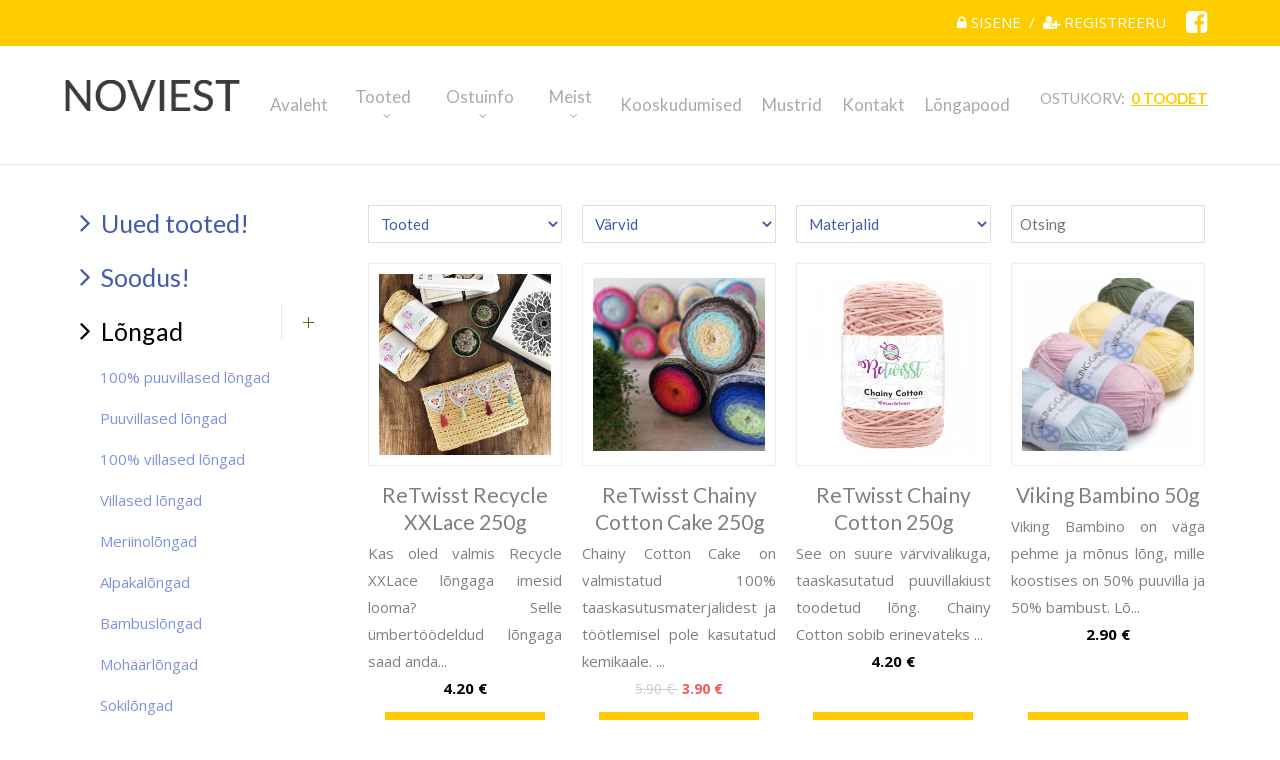

--- FILE ---
content_type: text/html; charset=UTF-8
request_url: https://www.noviest.eu/longad/longad/pg/3
body_size: 9931
content:
    <!DOCTYPE html>
<html lang="et" xml:lang="et" xmlns="http://www.w3.org/1999/xhtml">

<head>	
	<meta charset="UTF-8" />
	<meta name="viewport" content="width=device-width, initial-scale=1, maximum-scale=1" />
	<meta name="google-site-verification" content="7sjLXDzjt7NHNE7JFUO3kwSuuQ4NXD7i2yPY5sm1-H4" />
		 <link rel="shortcut icon" href="https://www.noviest.eu/favicon.ico" /> 	
  	<title>Lõngad - Noviest OÜ | Novita lõngad ja käsitöötarvikud</title>
	<meta name="keywords" content="Tooted" />
	
	
	<script type="text/javascript">
		var WWW_URL = 'https://www.noviest.eu/';
		var REL_WWW_URL = '/';
	</script>
	
	<link rel="stylesheet" href="//ajax.googleapis.com/ajax/libs/jqueryui/1.9.2/themes/south-street/jquery-ui.css">
<link rel="stylesheet" href="//fonts.googleapis.com/css?family=Open+Sans:400,600,700,300|Lato:100,300,400,500,600,700">
<link rel="stylesheet" href="//maxcdn.bootstrapcdn.com/font-awesome/4.3.0/css/font-awesome.min.css">
<link rel="stylesheet" href="/manager/css/lytebox.css">
<link rel="stylesheet" href="/assets/chosen/css/chosen.min.css">
<link rel="stylesheet" href="/assets/touchbox/css/touchbox.css">
<link rel="stylesheet" href="/assets/bootstrap/css/bootstrap.min.css">
<link rel="stylesheet" href="/css/messages.css">
<link rel="stylesheet" href="/css/menu.css">
<link rel="stylesheet" href="/template/css/hover-effects.css">
<link rel="stylesheet" href="/template/css/responsive.css">
<link rel="stylesheet" href="/template/css/style.css">
<link rel="stylesheet" href="/css/shop.css">
<link rel="stylesheet" href="/css/content.blocks.css">
<script src="/js/es6-shim.min.js"></script>
<script src="//ajax.googleapis.com/ajax/libs/jquery/1.11.2/jquery.min.js"></script>
<script src="//ajax.googleapis.com/ajax/libs/jqueryui/1.9.2/jquery-ui.min.js"></script>
<script src="/manager/js/lytebox.js"></script>
<script src="/js/translator.js"></script>
<script src="/js/menu.js"></script>
<script src="/js/general.js"></script>
<script src="/assets/chosen/js/chosen.jquery.min.js"></script>
<script src="/assets/touchbox/js/touchbox.js"></script>
<script src="/assets/bootstrap/js/bootstrap.min.js"></script>
<script src="/js/shop.js"></script>

	<script ></script>

	
 </head>


<body id="page-longad" class="sidebar_on">


<div id="page">
		<div id="header" class="visible-md visible-lg">		
		<div class="header-bar default-wrapper">
            <div class="container">
                <div class="row">
                
                    <div class="col-lg-6 col-md-6 text-left">
                                            </div>
                    
                    <div class="col-lg-6 col-md-6 text-right">
                        <div class="login-and-facebook">
                                                        
                                <div class="user-area">
	<div class="links">
		<a href="javascript:void(0);" id="login-link" onclick="loginModal();">
			<i class="fa fa-lock"></i>
			Sisene		</a>
		&nbsp;/&nbsp;
		<a href="javascript: void(0);" onclick="$('#modal-join').dialog({ modal : true, fluid : true, width: 'auto', maxWidth: 600 });">
			<i class="fa fa-user-plus"></i>
			Registreeru		</a>
	</div>
</div>                            
                                                        &nbsp;&nbsp;
                            <a href="https://www.facebook.com/Noviest-l%C3%B5ngapood-194551240907514/" target="_blank" class="facebook-link">
                                <i class="fa fa-facebook-square"></i>
                            </a>
                        </div>
                    </div>
                
                </div>
            </div>
        </div>
        <div class="menu-header default-wrapper">
            <div class="container">
    			
    			<div class="row">
    				
    				    				<div class="col-md-2">
    					<a class="logo" href="/"></a>
    				</div>
    				
    				<div class="col-md-8 text-center">
    					
                      
    
    <div class="clearfix"></div>
	<div 
		id="menu-desktop" 
		class="menu-container normal  "
		data-title="Menüü"
		data-breakpoint="992"
		data-vertical="0"
		data-drop="1"
		data-menuline="0"
		>
		
	
	<div class="menu-line" style="display: none;"></div>	
	
	<div class="menu-bar" style="display: none;">
				
		
								            
            <a href="/cart" class="cart-button">
				<span>0</span>
				<i class="fa fa-shopping-cart"></i>
			</a>
				
		<a href="javascript:void(0);" class="menu-button">
			<span>Menüü</span>
			<i class="fa fa-navicon"></i>
		</a>
		
	</div>	
	
	 
		<div class="menu-custom-html">
			
<div id="menu-custom-html">
	
		
	<div class="icons">
		
		<!--		
		 
			<a href="/cart">
				<i class="fa fa-shopping-cart"></i>
				<span>Ostukorv</span>
			</a>
				-->
		
		 
		
			 
		
				<a href="javascript:void(0);" onclick="loginModal();">
					<i class="fa fa-lock"></i>
					<span>Sisene</span>
				</a>
				<a href="javascript:void(0);" onclick="$('#modal-join').dialog({ modal: true, fluid: true });">
					<i class="fa fa-user-plus"></i>
					<span>Liitu</span>
				</a>
			
						
						
	</div>
	
</div>		</div>
		

	<ul class="level-1 " style="display: none;">
		
				
			
			<li class=" ">
				
				<div class="item"> 
                    					<a href="/avaleht/" >
                        Avaleht                    </a>
				</div>
				
								
			</li>
			
				
			
			<li class=" ">
				
				<div class="item"> 
                    					<a href="/longad/" >
                        Tooted                    </a>
				</div>
				
				

	<ul class="level-2 " style="">
		
				
			
			<li class=" ">
				
				<div class="item"> 
                    					<a href="/longad/uued-tooted" >
                        Uued tooted!                    </a>
				</div>
				
								
			</li>
			
				
			
			<li class=" ">
				
				<div class="item"> 
                    					<a href="http://www.noviest.eu/longad/sale" >
                        Soodus!                    </a>
				</div>
				
								
			</li>
			
				
			
			<li class="active ">
				
				<div class="item"> 
                    					<a href="/longad/longad" >
                        Lõngad                    </a>
				</div>
				
				

	<ul class="level-3 " style="">
		
				
			
			<li class=" ">
				
				<div class="item"> 
                    					<a href="/longad/100-puuvillased-longad" >
                        100% puuvillased lõngad                    </a>
				</div>
				
								
			</li>
			
				
			
			<li class=" ">
				
				<div class="item"> 
                    					<a href="/longad/puuvillased-longad" >
                        Puuvillased lõngad                    </a>
				</div>
				
								
			</li>
			
				
			
			<li class=" ">
				
				<div class="item"> 
                    					<a href="/longad/100-villased-longad" >
                        100% villased lõngad                    </a>
				</div>
				
								
			</li>
			
				
			
			<li class=" ">
				
				<div class="item"> 
                    					<a href="/longad/villased-longad" >
                        Villased lõngad                    </a>
				</div>
				
								
			</li>
			
				
			
			<li class=" ">
				
				<div class="item"> 
                    					<a href="/longad/meriinolongad" >
                        Meriinolõngad                    </a>
				</div>
				
								
			</li>
			
				
			
			<li class=" ">
				
				<div class="item"> 
                    					<a href="/longad/alpakalongad" >
                        Alpakalõngad                    </a>
				</div>
				
								
			</li>
			
				
			
			<li class=" ">
				
				<div class="item"> 
                    					<a href="/longad/bambuslongad" >
                        Bambuslõngad                    </a>
				</div>
				
								
			</li>
			
				
			
			<li class=" ">
				
				<div class="item"> 
                    					<a href="/longad/mohaarlongad" >
                        Mohäärlõngad                    </a>
				</div>
				
								
			</li>
			
				
			
			<li class=" ">
				
				<div class="item"> 
                    					<a href="/longad/sokilongad" >
                        Sokilõngad                    </a>
				</div>
				
								
			</li>
			
				
			
			<li class=" ">
				
				<div class="item"> 
                    					<a href="/longad/tehiskiust-longad" >
                        Tehiskiust lõngad                    </a>
				</div>
				
								
			</li>
			
				
			
			<li class=" ">
				
				<div class="item"> 
                    					<a href="/longad/tekstiillongad" >
                        Tekstiillõngad                    </a>
				</div>
				
								
			</li>
			
				
			
			<li class=" ">
				
				<div class="item"> 
                    					<a href="/longad/paellongad" >
                        Paellõngad                    </a>
				</div>
				
								
			</li>
			
				
			
			<li class=" ">
				
				<div class="item"> 
                    					<a href="/longad/makrameelongad" >
                        Makrameelõngad                    </a>
				</div>
				
								
			</li>
			
				
			
			<li class=" ">
				
				<div class="item"> 
                    					<a href="/longad/heegelniidid" >
                        Heegelniidid                    </a>
				</div>
				
								
			</li>
			
				
			
			<li class=" ">
				
				<div class="item"> 
                    					<a href="/longad/komplektid" >
                        Komplektid                    </a>
				</div>
				
								
			</li>
			
				
			
			<li class=" ">
				
				<div class="item"> 
                    					<a href="/longad/kasmiirlongad" >
                        Kašmiirlõngad                    </a>
				</div>
				
								
			</li>
			
				
	</ul>

				
			</li>
			
				
			
			<li class=" ">
				
				<div class="item"> 
                    					<a href="/longad/abivahendid" >
                        Abivahendid                    </a>
				</div>
				
				

	<ul class="level-3 " style="">
		
				
			
			<li class=" ">
				
				<div class="item"> 
                    					<a href="/longad/kudumisvardad" >
                        Kudumisvardad                    </a>
				</div>
				
								
			</li>
			
				
			
			<li class=" ">
				
				<div class="item"> 
                    					<a href="/longad/heegelnoelad" >
                        Heegelnõelad                    </a>
				</div>
				
								
			</li>
			
				
	</ul>

				
			</li>
			
				
			
			<li class=" ">
				
				<div class="item"> 
                    					<a href="/longad/ajakirjad-ja-raamatud" >
                        Ajakirjad ja raamatud                    </a>
				</div>
				
								
			</li>
			
				
			
			<li class=" ">
				
				<div class="item"> 
                    					<a href="/longad/koolitused" >
                        Koolitused                    </a>
				</div>
				
								
			</li>
			
				
			
			<li class=" ">
				
				<div class="item"> 
                    					<a href="/longad/kaubamargid" >
                        Kaubamärgid                    </a>
				</div>
				
				

	<ul class="level-3 " style="">
		
				
			
			<li class=" ">
				
				<div class="item"> 
                    					<a href="/longad/novita" >
                        Novita                    </a>
				</div>
				
								
			</li>
			
				
			
			<li class=" ">
				
				<div class="item"> 
                    					<a href="/longad/grundl" >
                        Gründl                    </a>
				</div>
				
								
			</li>
			
				
			
			<li class=" ">
				
				<div class="item"> 
                    					<a href="/longad/drops" >
                        Drops                    </a>
				</div>
				
								
			</li>
			
				
			
			<li class=" ">
				
				<div class="item"> 
                    					<a href="/longad/viking" >
                        Viking                    </a>
				</div>
				
								
			</li>
			
				
			
			<li class=" ">
				
				<div class="item"> 
                    					<a href="/longad/lana-gatto" >
                        Lana Gatto                    </a>
				</div>
				
								
			</li>
			
				
			
			<li class=" ">
				
				<div class="item"> 
                    					<a href="/longad/retwisst" >
                        ReTwisst                    </a>
				</div>
				
								
			</li>
			
				
	</ul>

				
			</li>
			
				
	</ul>

				
			</li>
			
				
			
			<li class=" ">
				
				<div class="item"> 
                    					<a href="/ostuinfo/" >
                        Ostuinfo                    </a>
				</div>
				
				

	<ul class="level-2 " style="">
		
				
			
			<li class=" ">
				
				<div class="item"> 
                    					<a href="/transport/" >
                        Transport                    </a>
				</div>
				
								
			</li>
			
				
			
			<li class=" ">
				
				<div class="item"> 
                    					<a href="/ostutingimused/" >
                        Ostutingimused                    </a>
				</div>
				
								
			</li>
			
				
	</ul>

				
			</li>
			
				
			
			<li class=" ">
				
				<div class="item"> 
                    					<a href="/meist/" >
                        Meist                    </a>
				</div>
				
				

	<ul class="level-2 " style="">
		
				
			
			<li class=" ">
				
				<div class="item"> 
                    					<a href="/longapood-29/" >
                        Lõngapood                    </a>
				</div>
				
								
			</li>
			
				
			
			<li class=" ">
				
				<div class="item"> 
                    					<a href="/uudised-30/" >
                        Uudised                    </a>
				</div>
				
								
			</li>
			
				
			
			<li class=" ">
				
				<div class="item"> 
                    					<a href="/meist/meist/id/2" >
                        Meist                    </a>
				</div>
				
								
			</li>
			
				
	</ul>

				
			</li>
			
				
			
			<li class=" ">
				
				<div class="item"> 
                    					<a href="/uudised/" >
                        Kooskudumised                    </a>
				</div>
				
								
			</li>
			
				
			
			<li class=" ">
				
				<div class="item"> 
                    					<a href="/mustrid/" >
                        Mustrid                    </a>
				</div>
				
								
			</li>
			
				
			
			<li class=" ">
				
				<div class="item"> 
                    					<a href="/kontakt/" >
                        Kontakt                    </a>
				</div>
				
								
			</li>
			
				
			
			<li class=" ">
				
				<div class="item"> 
                    					<a href="/longapood/" >
                        Lõngapood                    </a>
				</div>
				
								
			</li>
			
				
	</ul>

	</div>
	<div class="clearfix"></div>
    					
    				</div>
    				
    				<div class="col-md-2">
    					<div id="cart-widget">
    						
<div id="cart-box"> 
						
	<div id="text">
		
		Ostukorv:&nbsp;		
		<a href="/cart" title="Vaata ostukorvi" ><b>0 toodet</b></a>		
		<br />
				
				
			
	
	</div>
			
</div>
    					</div>
    				</div>
    				
    			</div>
    			
    		</div>	
    	</div> 
	</div>
		
		<div id="responsive-header" class="hidden-md hidden-lg">
		<div class="container">
			<a class="logo" href="/"></a>
		</div>

		<div class="container">
			
    
    <div class="clearfix"></div>
	<div 
		id="menu-responsive" 
		class="menu-container normal  "
		data-title="Menüü"
		data-breakpoint="992"
		data-vertical="0"
		data-drop="1"
		data-menuline="0"
		>
		
	
	<div class="menu-line" style="display: none;"></div>	
	
	<div class="menu-bar" style="display: none;">
				
		
								            
            <a href="/cart" class="cart-button">
				<span>0</span>
				<i class="fa fa-shopping-cart"></i>
			</a>
				
		<a href="javascript:void(0);" class="menu-button">
			<span>Menüü</span>
			<i class="fa fa-navicon"></i>
		</a>
		
	</div>	
	
	 
		<div class="menu-custom-html">
			
<div id="menu-custom-html">
	
		
	<div class="icons">
		
		<!--		
		 
			<a href="/cart">
				<i class="fa fa-shopping-cart"></i>
				<span>Ostukorv</span>
			</a>
				-->
		
		 
		
			 
		
				<a href="javascript:void(0);" onclick="loginModal();">
					<i class="fa fa-lock"></i>
					<span>Sisene</span>
				</a>
				<a href="javascript:void(0);" onclick="$('#modal-join').dialog({ modal: true, fluid: true });">
					<i class="fa fa-user-plus"></i>
					<span>Liitu</span>
				</a>
			
						
						
	</div>
	
</div>		</div>
		

	<ul class="level-1 " style="display: none;">
		
				
			
			<li class=" ">
				
				<div class="item"> 
                    					<a href="/avaleht/" >
                        Avaleht                    </a>
				</div>
				
								
			</li>
			
				
			
			<li class=" ">
				
				<div class="item"> 
                    					<a href="/longad/" >
                        Tooted                    </a>
				</div>
				
				

	<ul class="level-2 " style="">
		
				
			
			<li class=" ">
				
				<div class="item"> 
                    					<a href="/longad/uued-tooted" >
                        Uued tooted!                    </a>
				</div>
				
								
			</li>
			
				
			
			<li class=" ">
				
				<div class="item"> 
                    					<a href="http://www.noviest.eu/longad/sale" >
                        Soodus!                    </a>
				</div>
				
								
			</li>
			
				
			
			<li class="active ">
				
				<div class="item"> 
                    					<a href="/longad/longad" >
                        Lõngad                    </a>
				</div>
				
				

	<ul class="level-3 " style="">
		
				
			
			<li class=" ">
				
				<div class="item"> 
                    					<a href="/longad/100-puuvillased-longad" >
                        100% puuvillased lõngad                    </a>
				</div>
				
								
			</li>
			
				
			
			<li class=" ">
				
				<div class="item"> 
                    					<a href="/longad/puuvillased-longad" >
                        Puuvillased lõngad                    </a>
				</div>
				
								
			</li>
			
				
			
			<li class=" ">
				
				<div class="item"> 
                    					<a href="/longad/100-villased-longad" >
                        100% villased lõngad                    </a>
				</div>
				
								
			</li>
			
				
			
			<li class=" ">
				
				<div class="item"> 
                    					<a href="/longad/villased-longad" >
                        Villased lõngad                    </a>
				</div>
				
								
			</li>
			
				
			
			<li class=" ">
				
				<div class="item"> 
                    					<a href="/longad/meriinolongad" >
                        Meriinolõngad                    </a>
				</div>
				
								
			</li>
			
				
			
			<li class=" ">
				
				<div class="item"> 
                    					<a href="/longad/alpakalongad" >
                        Alpakalõngad                    </a>
				</div>
				
								
			</li>
			
				
			
			<li class=" ">
				
				<div class="item"> 
                    					<a href="/longad/bambuslongad" >
                        Bambuslõngad                    </a>
				</div>
				
								
			</li>
			
				
			
			<li class=" ">
				
				<div class="item"> 
                    					<a href="/longad/mohaarlongad" >
                        Mohäärlõngad                    </a>
				</div>
				
								
			</li>
			
				
			
			<li class=" ">
				
				<div class="item"> 
                    					<a href="/longad/sokilongad" >
                        Sokilõngad                    </a>
				</div>
				
								
			</li>
			
				
			
			<li class=" ">
				
				<div class="item"> 
                    					<a href="/longad/tehiskiust-longad" >
                        Tehiskiust lõngad                    </a>
				</div>
				
								
			</li>
			
				
			
			<li class=" ">
				
				<div class="item"> 
                    					<a href="/longad/tekstiillongad" >
                        Tekstiillõngad                    </a>
				</div>
				
								
			</li>
			
				
			
			<li class=" ">
				
				<div class="item"> 
                    					<a href="/longad/paellongad" >
                        Paellõngad                    </a>
				</div>
				
								
			</li>
			
				
			
			<li class=" ">
				
				<div class="item"> 
                    					<a href="/longad/makrameelongad" >
                        Makrameelõngad                    </a>
				</div>
				
								
			</li>
			
				
			
			<li class=" ">
				
				<div class="item"> 
                    					<a href="/longad/heegelniidid" >
                        Heegelniidid                    </a>
				</div>
				
								
			</li>
			
				
			
			<li class=" ">
				
				<div class="item"> 
                    					<a href="/longad/komplektid" >
                        Komplektid                    </a>
				</div>
				
								
			</li>
			
				
			
			<li class=" ">
				
				<div class="item"> 
                    					<a href="/longad/kasmiirlongad" >
                        Kašmiirlõngad                    </a>
				</div>
				
								
			</li>
			
				
	</ul>

				
			</li>
			
				
			
			<li class=" ">
				
				<div class="item"> 
                    					<a href="/longad/abivahendid" >
                        Abivahendid                    </a>
				</div>
				
				

	<ul class="level-3 " style="">
		
				
			
			<li class=" ">
				
				<div class="item"> 
                    					<a href="/longad/kudumisvardad" >
                        Kudumisvardad                    </a>
				</div>
				
								
			</li>
			
				
			
			<li class=" ">
				
				<div class="item"> 
                    					<a href="/longad/heegelnoelad" >
                        Heegelnõelad                    </a>
				</div>
				
								
			</li>
			
				
	</ul>

				
			</li>
			
				
			
			<li class=" ">
				
				<div class="item"> 
                    					<a href="/longad/ajakirjad-ja-raamatud" >
                        Ajakirjad ja raamatud                    </a>
				</div>
				
								
			</li>
			
				
			
			<li class=" ">
				
				<div class="item"> 
                    					<a href="/longad/koolitused" >
                        Koolitused                    </a>
				</div>
				
								
			</li>
			
				
			
			<li class=" ">
				
				<div class="item"> 
                    					<a href="/longad/kaubamargid" >
                        Kaubamärgid                    </a>
				</div>
				
				

	<ul class="level-3 " style="">
		
				
			
			<li class=" ">
				
				<div class="item"> 
                    					<a href="/longad/novita" >
                        Novita                    </a>
				</div>
				
								
			</li>
			
				
			
			<li class=" ">
				
				<div class="item"> 
                    					<a href="/longad/grundl" >
                        Gründl                    </a>
				</div>
				
								
			</li>
			
				
			
			<li class=" ">
				
				<div class="item"> 
                    					<a href="/longad/drops" >
                        Drops                    </a>
				</div>
				
								
			</li>
			
				
			
			<li class=" ">
				
				<div class="item"> 
                    					<a href="/longad/viking" >
                        Viking                    </a>
				</div>
				
								
			</li>
			
				
			
			<li class=" ">
				
				<div class="item"> 
                    					<a href="/longad/lana-gatto" >
                        Lana Gatto                    </a>
				</div>
				
								
			</li>
			
				
			
			<li class=" ">
				
				<div class="item"> 
                    					<a href="/longad/retwisst" >
                        ReTwisst                    </a>
				</div>
				
								
			</li>
			
				
	</ul>

				
			</li>
			
				
	</ul>

				
			</li>
			
				
			
			<li class=" ">
				
				<div class="item"> 
                    					<a href="/ostuinfo/" >
                        Ostuinfo                    </a>
				</div>
				
				

	<ul class="level-2 " style="">
		
				
			
			<li class=" ">
				
				<div class="item"> 
                    					<a href="/transport/" >
                        Transport                    </a>
				</div>
				
								
			</li>
			
				
			
			<li class=" ">
				
				<div class="item"> 
                    					<a href="/ostutingimused/" >
                        Ostutingimused                    </a>
				</div>
				
								
			</li>
			
				
	</ul>

				
			</li>
			
				
			
			<li class=" ">
				
				<div class="item"> 
                    					<a href="/meist/" >
                        Meist                    </a>
				</div>
				
				

	<ul class="level-2 " style="">
		
				
			
			<li class=" ">
				
				<div class="item"> 
                    					<a href="/longapood-29/" >
                        Lõngapood                    </a>
				</div>
				
								
			</li>
			
				
			
			<li class=" ">
				
				<div class="item"> 
                    					<a href="/uudised-30/" >
                        Uudised                    </a>
				</div>
				
								
			</li>
			
				
			
			<li class=" ">
				
				<div class="item"> 
                    					<a href="/meist/meist/id/2" >
                        Meist                    </a>
				</div>
				
								
			</li>
			
				
	</ul>

				
			</li>
			
				
			
			<li class=" ">
				
				<div class="item"> 
                    					<a href="/uudised/" >
                        Kooskudumised                    </a>
				</div>
				
								
			</li>
			
				
			
			<li class=" ">
				
				<div class="item"> 
                    					<a href="/mustrid/" >
                        Mustrid                    </a>
				</div>
				
								
			</li>
			
				
			
			<li class=" ">
				
				<div class="item"> 
                    					<a href="/kontakt/" >
                        Kontakt                    </a>
				</div>
				
								
			</li>
			
				
			
			<li class=" ">
				
				<div class="item"> 
                    					<a href="/longapood/" >
                        Lõngapood                    </a>
				</div>
				
								
			</li>
			
				
	</ul>

	</div>
	<div class="clearfix"></div>
		</div>
	</div>
    
    		
		
	<div id="responsive-search" class="hidden-md hidden-lg">
        <div class="container">
            <form method="post" action="" onsubmit="return submitSearch(this);" class="search_form">
	
	<div class="search-box">
							
		<input type="text" name="search" class="search" placeholder="Otsi lehelt..." value="" maxlength="40" />
		
		<button class="searchsubmit">
			<i class="fa fa-search"></i>
		</button>
		
	</div>
	
</form>        </div>
	</div>
	
		<div id="main" class="default-wrapper">		
		
		<div class="container">
	
	<div class="row">
		
                
        <div class="col-md-3">
			<div id="sidebar" class="sidebar">

	<div class="visible-md visible-lg">
		
		
    
    <div class="clearfix"></div>
	<div 
		id="menu-container-1768974787" 
		class="menu-container normal  vertical"
		data-title=""
		data-breakpoint="0"
		data-vertical="1"
		data-drop="1"
		data-menuline="1"
		>
		
	
	<div class="menu-line" style="display: block;"></div>	
	
	<div class="menu-bar" style="display: none;">
				
		
				
		<a href="javascript:void(0);" class="menu-button">
			<span></span>
			<i class="fa fa-navicon"></i>
		</a>
		
	</div>	
	
		

	<ul class="level-1 " style="">
		
				
			
			<li class=" ">
				
				<div class="item"> 
                    					<a href="/longad/uued-tooted" >
                        <i class="fa fa-angle-right"></i>&nbsp;&nbsp;Uued tooted!                    </a>
				</div>
				
								
			</li>
			
				
			
			<li class=" ">
				
				<div class="item"> 
                    					<a href="http://www.noviest.eu/longad/sale" >
                        <i class="fa fa-angle-right"></i>&nbsp;&nbsp;Soodus!                    </a>
				</div>
				
								
			</li>
			
				
			
			<li class="active expanded">
				
				<div class="item"> 
                    					<a href="/longad/longad" >
                        <i class="fa fa-angle-right"></i>&nbsp;&nbsp;Lõngad                    </a>
				</div>
				
				

	<ul class="level-2 open" style="">
		
				
			
			<li class=" ">
				
				<div class="item"> 
                    					<a href="/longad/100-puuvillased-longad" >
                        100% puuvillased lõngad                    </a>
				</div>
				
								
			</li>
			
				
			
			<li class=" ">
				
				<div class="item"> 
                    					<a href="/longad/puuvillased-longad" >
                        Puuvillased lõngad                    </a>
				</div>
				
								
			</li>
			
				
			
			<li class=" ">
				
				<div class="item"> 
                    					<a href="/longad/100-villased-longad" >
                        100% villased lõngad                    </a>
				</div>
				
								
			</li>
			
				
			
			<li class=" ">
				
				<div class="item"> 
                    					<a href="/longad/villased-longad" >
                        Villased lõngad                    </a>
				</div>
				
								
			</li>
			
				
			
			<li class=" ">
				
				<div class="item"> 
                    					<a href="/longad/meriinolongad" >
                        Meriinolõngad                    </a>
				</div>
				
								
			</li>
			
				
			
			<li class=" ">
				
				<div class="item"> 
                    					<a href="/longad/alpakalongad" >
                        Alpakalõngad                    </a>
				</div>
				
								
			</li>
			
				
			
			<li class=" ">
				
				<div class="item"> 
                    					<a href="/longad/bambuslongad" >
                        Bambuslõngad                    </a>
				</div>
				
								
			</li>
			
				
			
			<li class=" ">
				
				<div class="item"> 
                    					<a href="/longad/mohaarlongad" >
                        Mohäärlõngad                    </a>
				</div>
				
								
			</li>
			
				
			
			<li class=" ">
				
				<div class="item"> 
                    					<a href="/longad/sokilongad" >
                        Sokilõngad                    </a>
				</div>
				
								
			</li>
			
				
			
			<li class=" ">
				
				<div class="item"> 
                    					<a href="/longad/tehiskiust-longad" >
                        Tehiskiust lõngad                    </a>
				</div>
				
								
			</li>
			
				
			
			<li class=" ">
				
				<div class="item"> 
                    					<a href="/longad/tekstiillongad" >
                        Tekstiillõngad                    </a>
				</div>
				
								
			</li>
			
				
			
			<li class=" ">
				
				<div class="item"> 
                    					<a href="/longad/paellongad" >
                        Paellõngad                    </a>
				</div>
				
								
			</li>
			
				
			
			<li class=" ">
				
				<div class="item"> 
                    					<a href="/longad/makrameelongad" >
                        Makrameelõngad                    </a>
				</div>
				
								
			</li>
			
				
			
			<li class=" ">
				
				<div class="item"> 
                    					<a href="/longad/heegelniidid" >
                        Heegelniidid                    </a>
				</div>
				
								
			</li>
			
				
			
			<li class=" ">
				
				<div class="item"> 
                    					<a href="/longad/komplektid" >
                        Komplektid                    </a>
				</div>
				
								
			</li>
			
				
			
			<li class=" ">
				
				<div class="item"> 
                    					<a href="/longad/kasmiirlongad" >
                        Kašmiirlõngad                    </a>
				</div>
				
								
			</li>
			
				
	</ul>

				
			</li>
			
				
			
			<li class=" ">
				
				<div class="item"> 
                    					<a href="/longad/abivahendid" >
                        <i class="fa fa-angle-right"></i>&nbsp;&nbsp;Abivahendid                    </a>
				</div>
				
				

	<ul class="level-2 " style="">
		
				
			
			<li class=" ">
				
				<div class="item"> 
                    					<a href="/longad/kudumisvardad" >
                        Kudumisvardad                    </a>
				</div>
				
								
			</li>
			
				
			
			<li class=" ">
				
				<div class="item"> 
                    					<a href="/longad/heegelnoelad" >
                        Heegelnõelad                    </a>
				</div>
				
								
			</li>
			
				
	</ul>

				
			</li>
			
				
			
			<li class=" ">
				
				<div class="item"> 
                    					<a href="/longad/ajakirjad-ja-raamatud" >
                        <i class="fa fa-angle-right"></i>&nbsp;&nbsp;Ajakirjad ja raamatud                    </a>
				</div>
				
								
			</li>
			
				
			
			<li class=" ">
				
				<div class="item"> 
                    					<a href="/longad/koolitused" >
                        <i class="fa fa-angle-right"></i>&nbsp;&nbsp;Koolitused                    </a>
				</div>
				
								
			</li>
			
				
			
			<li class=" ">
				
				<div class="item"> 
                    					<a href="/longad/kaubamargid" >
                        <i class="fa fa-angle-right"></i>&nbsp;&nbsp;Kaubamärgid                    </a>
				</div>
				
				

	<ul class="level-2 " style="">
		
				
			
			<li class=" ">
				
				<div class="item"> 
                    					<a href="/longad/novita" >
                        Novita                    </a>
				</div>
				
								
			</li>
			
				
			
			<li class=" ">
				
				<div class="item"> 
                    					<a href="/longad/grundl" >
                        Gründl                    </a>
				</div>
				
								
			</li>
			
				
			
			<li class=" ">
				
				<div class="item"> 
                    					<a href="/longad/drops" >
                        Drops                    </a>
				</div>
				
								
			</li>
			
				
			
			<li class=" ">
				
				<div class="item"> 
                    					<a href="/longad/viking" >
                        Viking                    </a>
				</div>
				
								
			</li>
			
				
			
			<li class=" ">
				
				<div class="item"> 
                    					<a href="/longad/lana-gatto" >
                        Lana Gatto                    </a>
				</div>
				
								
			</li>
			
				
			
			<li class=" ">
				
				<div class="item"> 
                    					<a href="/longad/retwisst" >
                        ReTwisst                    </a>
				</div>
				
								
			</li>
			
				
	</ul>

				
			</li>
			
				
	</ul>

	</div>
	<div class="clearfix"></div>
	</div>
					
	
<div class="banners" id="banners_1">

			
					<div class="banner image">
				<img src="https://www.noviest.eu/files/slides/large/large_talvi2019nallenalletaika312.jpg" alt="Talve naudingud- soe tee ja kästiöö" title="Talve naudingud- soe tee ja kästiöö"/>			</div>
				
	
</div> <!-- /.banners -->
</div>		</div>
        
		<div class="col-md-9">
			<div id="content-area" class="content-area">
    
	<div id="content">
	   
                
		<div class="wrap"><div class="page-content" ></div>
<div class="module-content" >
<div id="" class="products row-size-4">
	
		
        
    <div class="row">
        
        <div class="col-lg-3 col-md-3 col-sm-6 col-xs-12">
                    
            <select name="products" id="select_products" class="search-filter">
                <option value="0">Tooted</option>
                                <option value="Novita+Nalle">Novita Nalle (24)</option>
                                <option value="Novita+Isoveli">Novita Isoveli (14)</option>
                                <option value="Novita+sukavardad">Novita sukavardad (13)</option>
                                <option value="Ringvardad%2C+40cm">Ringvardad, 40cm (10)</option>
                                <option value="Novita+ringvardad%2C+60cm">Novita ringvardad, 60cm (12)</option>
                                <option value="Novita+ringvardad%2C+80cm">Novita ringvardad, 80cm (12)</option>
                                <option value="Novita+heegeln%C3%B5elad%2C+erinevad+suurused">Novita heegelnõelad, erinevad suurused (17)</option>
                                <option value="Novita+kasest+sukavardad">Novita kasest sukavardad (5)</option>
                                <option value="Ajakiri+Novita">Ajakiri Novita (6)</option>
                                <option value="Komplekt+S%C3%95BRAP%C3%84EV+2026%2C+Nalle+l%C3%B5ngad">Komplekt SÕBRAPÄEV 2026, Nalle lõngad (2)</option>
                                <option value="Novita+Cotton+Soft+puuvill">Novita Cotton Soft puuvill (17)</option>
                                <option value="Gr%C3%BCndl+Dream+meriinol%C3%B5ng+50g">Gründl Dream meriinolõng 50g (21)</option>
                                <option value="Gr%C3%BCndl+Shetland+100g">Gründl Shetland 100g (15)</option>
                                <option value="Gr%C3%BCndl+Cotton+Quick+Uni+50g">Gründl Cotton Quick Uni 50g (33)</option>
                                <option value="Gr%C3%BCndl+Hot+Socks+Pearl+Uni+50g">Gründl Hot Socks Pearl Uni 50g (14)</option>
                                <option value="Viking+Bamboo+50g">Viking Bamboo 50g (31)</option>
                                <option value="Viking+Nordlys+100g">Viking Nordlys 100g (18)</option>
                                <option value="Viking+Aurora+150g">Viking Aurora 150g (13)</option>
                                <option value="Viking+Raggen+150g">Viking Raggen 150g (16)</option>
                                <option value="Viking+Alpaca+Storm+50g">Viking Alpaca Storm 50g (32)</option>
                                <option value="Novita+7+Veljest%C3%A4+100g">Novita 7 Veljestä 100g (39)</option>
                                <option value="Novita+7+Veljest%C3%A4+RAITA+100g">Novita 7 Veljestä RAITA 100g (13)</option>
                                <option value="Viking+Superwash+100%25+vill">Viking Superwash 100% vill (31)</option>
                                <option value="Gr%C3%BCndl+Lisa+Premium+Uni+50g">Gründl Lisa Premium Uni 50g (34)</option>
                                <option value="Novita+Muumitalo">Novita Muumitalo (10)</option>
                                <option value="Novita+Hygge+Wool+100g">Novita Hygge Wool 100g (15)</option>
                                <option value="Gr%C3%BCndl+Funny+Uni+100g">Gründl Funny Uni 100g (24)</option>
                                <option value="Gr%C3%BCndl+Glitter+Uni+25g">Gründl Glitter Uni 25g (10)</option>
                                <option value="Viking+Alpaca+Maya+50g">Viking Alpaca Maya 50g (17)</option>
                                <option value="Viking+Sportsragg+50g">Viking Sportsragg 50g (34)</option>
                                <option value="Viking+Merino+50g">Viking Merino 50g (43)</option>
                                <option value="Novita+ergonoomiline+heegeln%C3%B5el">Novita ergonoomiline heegelnõel (6)</option>
                                <option value="Viking+Alpaca+Bris+50g">Viking Alpaca Bris 50g (17)</option>
                                <option value="ReTwisst+Recycle+XXLace+250g">ReTwisst Recycle XXLace 250g (24)</option>
                                <option value="ReTwisst+Chainy+Cotton+Cake+250g">ReTwisst Chainy Cotton Cake 250g (16)</option>
                                <option value="ReTwisst+Chainy+Cotton+250g">ReTwisst Chainy Cotton 250g (16)</option>
                                <option value="ReTwisst+Ribbon+Lurex+250g">ReTwisst Ribbon Lurex 250g (7)</option>
                                <option value="Viking+Bambino+50g">Viking Bambino 50g (31)</option>
                                <option value="ReTwisst+Macrame+Rope+5mm">ReTwisst Macrame Rope 5mm (6)</option>
                                <option value="ReTwisst+Macrame+Rope+3mm+500g">ReTwisst Macrame Rope 3mm 500g (10)</option>
                                <option value="Performance+Cotton+Harmony+heegelniit+100g">Performance Cotton Harmony heegelniit 100g (19)</option>
                                <option value="Gr%C3%BCndl+Hot+Socks+Uni+50g">Gründl Hot Socks Uni 50g (20)</option>
                                <option value="Performance+Merino+Passion+50g">Performance Merino Passion 50g (16)</option>
                                <option value="Gr%C3%BCndl+Funny+color+100g">Gründl Funny color 100g (4)</option>
                                <option value="Novita+Merino+4-ply">Novita Merino 4-ply (15)</option>
                                <option value="Viking+Baby+Ull+50g">Viking Baby Ull 50g (45)</option>
                                <option value="Super+Chanky+Yarn+100g">Super Chanky Yarn 100g (6)</option>
                                <option value="7-veljest%C3%A4+Nature+100g">7-veljestä Nature 100g (16)</option>
                                <option value="Kalalanka+Liina+6-s%C3%A4ik.">Kalalanka Liina 6-säik. (10)</option>
                                <option value="Kalalanka+Liina+9-s%C3%A4ik.">Kalalanka Liina 9-säik. (2)</option>
                                <option value="Kalalanka+Liina+12-s%C3%A4ik.">Kalalanka Liina 12-säik. (3)</option>
                                <option value="Gr%C3%BCndl+King+Cotton+50g">Gründl King Cotton 50g (5)</option>
                                <option value="Viking+Kid+Silk+25g">Viking Kid Silk 25g (24)</option>
                                <option value="7-veljest%C3%A4+Nummi+100g">7-veljestä Nummi 100g (7)</option>
                                <option value="Novita+Tuuli+25g">Novita Tuuli 25g (21)</option>
                                <option value="7-veljest%C3%A4+KIMARA+150g">7-veljestä KIMARA 150g (4)</option>
                                <option value="Lana+Gatto+Maxi+Soft+50g">Lana Gatto Maxi Soft 50g (34)</option>
                                <option value="Silk+Mohair+Lux+25g">Silk Mohair Lux 25g (7)</option>
                                <option value="M%C3%BCtsi+komplekt+I%60m+so+Mohair+Wonder+Wool+4-ply">Mütsi komplekt I`m so Mohair Wonder Wool 4-ply (13)</option>
                                <option value="M%C3%BCtsi+komplekt+I%60m+so+Mohair+WONDER+WOOL">Mütsi komplekt I`m so Mohair WONDER WOOL (13)</option>
                                <option value="Novita+Cotton+Feel+50g">Novita Cotton Feel 50g (14)</option>
                                <option value="Novita+Linen+Love+100g">Novita Linen Love 100g (7)</option>
                                <option value="Novita+Hehku+50g">Novita Hehku 50g (19)</option>
                                <option value="Viking+Reflex+helkurl%C3%B5ng+50g">Viking Reflex helkurlõng 50g (18)</option>
                                <option value="Hot+Socks+Merino+50g">Hot Socks Merino 50g (30)</option>
                                <option value="VIking+Snorre+100g">VIking Snorre 100g (21)</option>
                                <option value="Novita+Halaus+50g">Novita Halaus 50g (10)</option>
                                <option value="Novita+Viola+50g">Novita Viola 50g (12)</option>
                                <option value="Novita+Syli+merino+50g">Novita Syli merino 50g (12)</option>
                                <option value="Novita+Svengi+100g">Novita Svengi 100g (7)</option>
                                <option value="Novita+Wonder+Wool+50g">Novita Wonder Wool 50g (21)</option>
                                <option value="DROPS+Fabel+Print+50g">DROPS Fabel Print 50g (17)</option>
                                <option value="Drops+Air+50g">Drops Air 50g (40)</option>
                                <option value="Drops+Baby+Merino+50g">Drops Baby Merino 50g (23)</option>
                                <option value="Drops+Daisy+50g">Drops Daisy 50g (25)</option>
                                <option value="Drops+Puna+50g">Drops Puna 50g (9)</option>
                                <option value="Drops+Alpaca+50g">Drops Alpaca 50g (37)</option>
                                <option value="Drops+Nord+50g">Drops Nord 50g (19)</option>
                                <option value="Drops+Big+Merino+50g">Drops Big Merino 50g (12)</option>
                                <option value="Drops+Extra+Fine+50g">Drops Extra Fine 50g (10)</option>
                                <option value="Drops+Fiesta+50g">Drops Fiesta 50g (3)</option>
                                <option value="Drops+Fiesta+Print+50g">Drops Fiesta Print 50g (13)</option>
                                <option value="DROPS+Alpaca+Boucle+50g">DROPS Alpaca Boucle 50g (3)</option>
                                <option value="Drops+Muskat+50g">Drops Muskat 50g (28)</option>
                                <option value="Drops+Kid+Silk+25g">Drops Kid Silk 25g (56)</option>
                                <option value="Novita+Loisto+50g">Novita Loisto 50g (5)</option>
                                <option value="Gr%C3%BCndl+heegelniit+H%C3%A4kelgarn+50g">Gründl heegelniit Häkelgarn 50g (19)</option>
                                <option value="Drops+Fabel+Uni+50g">Drops Fabel Uni 50g (25)</option>
                                <option value="Avatud+Kooli+sokil%C3%B5ngad">Avatud Kooli sokilõngad (2)</option>
                                <option value="DROPS+Brushed+Alpaca+Silk+25g">DROPS Brushed Alpaca Silk 25g (8)</option>
                                <option value="Drops+Safran+50g">Drops Safran 50g (22)</option>
                                <option value="NalleTaika+100g">NalleTaika 100g (5)</option>
                                <option value="7-veljest%C3%A4+POLKKA+100g">7-veljestä POLKKA 100g (4)</option>
                                <option value="Hot+Socks+Campione+150g">Hot Socks Campione 150g (4)</option>
                                <option value="Viola+Flora+100g">Viola Flora 100g (5)</option>
                                <option value="Drops+Melody+50g">Drops Melody 50g (24)</option>
                                <option value="Novita+Wonder+Wool+4-ply+50g">Novita Wonder Wool 4-ply 50g (12)</option>
                                <option value="Nalle+Alpakka+50g">Nalle Alpakka 50g (12)</option>
                            </select>
              
        </div>
        
        <div class="col-lg-3 col-md-3 col-sm-6 col-xs-12">
                    
            <select name="colors" id="select_colors" class="search-filter">
                <option value="0">Värvid</option>
                                <option value="Helesinine">Helesinine</option>
                                <option value="Sinine">Sinine</option>
                                <option value="Tumesinine">Tumesinine</option>
                                <option value="Heleroheline">Heleroheline</option>
                                <option value="Roheline">Roheline</option>
                                <option value="Tumeroheline">Tumeroheline</option>
                                <option value="Helepruun">Helepruun</option>
                                <option value="Pruun">Pruun</option>
                                <option value="Tumepruun">Tumepruun</option>
                                <option value="Bee%C5%BE">Beež</option>
                                <option value="Heleroosa">Heleroosa</option>
                                <option value="Tumeroosa">Tumeroosa</option>
                                <option value="Helehall">Helehall</option>
                                <option value="Hall">Hall</option>
                                <option value="Tumehall">Tumehall</option>
                                <option value="Helelilla">Helelilla</option>
                                <option value="Lilla">Lilla</option>
                                <option value="Tumelilla">Tumelilla</option>
                                <option value="Valge">Valge</option>
                                <option value="Roosa">Roosa</option>
                            </select>
            
        </div>
        
        <div class="col-lg-3 col-md-3 col-sm-6 col-xs-12">
                    
            <select name="materials" id="select_materials" class="search-filter">
                <option value="0">Materjalid</option>
                                <option value="100%25+Akr%C3%BC%C3%BCl">100% Akrüül (4)</option>
                                <option value="100%25+Puuvill">100% Puuvill (12)</option>
                                <option value="100%25+Vill">100% Vill (6)</option>
                                <option value="Alpakasegu">Alpakasegu (4)</option>
                                <option value="Moh%C3%A4%C3%A4risegu">Mohäärisegu (4)</option>
                                <option value="Puuvillasegu">Puuvillasegu (5)</option>
                                <option value="Taaskasutatud+puuvillasegu">Taaskasutatud puuvillasegu (3)</option>
                                <option value="Villasegu">Villasegu (39)</option>
                                <option value="merinovill">merinovill (1)</option>
                                <option value="alumiinium">alumiinium (6)</option>
                                <option value="meriinovill">meriinovill (1)</option>
                                <option value="puit">puit (1)</option>
                                <option value="100%25+Meriinovill">100% Meriinovill (7)</option>
                            </select>
            
        </div>
        
        <div class="col-lg-3 col-md-3 col-sm-6 col-xs-12">
            
                        
            
            <input style="opacity: 0;position: absolute; z-index: -1;" />
            <input type="password" style="opacity: 0;position: absolute; z-index: -1;" />
            
            <input type="text" autocorrect="off" spellcheck="false" autocomplete="off" name="search" id="search_term" value="" placeholder="Otsing" />
            
        </div>
        
    </div>
    
        
	<div class="row">
		
		<div class="col-xs-12 col-sm-6 col-md-4 col-lg-3">
	
	<div class="product-box product-box-1">
		
					 	
		
		<div class="row">
			
			<div class="col-xs-4 col-sm-5 col-md-12">
				<a href="/longad/retwisst-recycle-xxlace-250g-219/longad" class="image" title="ReTwisst Recycle XXLace 250g">
					<img src="https://www.noviest.eu/files/products/medium/medium_xxlaceproject_3-950x1000.jpg" alt="ReTwisst Recycle XXLace 250g" border="0" title=""  />					<span></span>
				</a>
			</div>
			
			<div class="col-xs-8 col-sm-7 col-md-12">
				
				<div class="text-info">
					
					<h3 class="name">
						<a href="/longad/retwisst-recycle-xxlace-250g-219/longad" title="ReTwisst Recycle XXLace 250g">
							ReTwisst Recycle XXLace 250g						</a>
					</h3>
                    
                    <div class="product-description text-justify">
                        <a href="/longad/retwisst-recycle-xxlace-250g-219/longad" title="ReTwisst Recycle XXLace 250g">
                            Kas oled valmis Recycle XXLace l&otilde;ngaga imesid looma? Selle &uuml;mbert&ouml;&ouml;deldud l&otilde;ngaga saad anda...                        </a>
                    </div>
					
						
<div class="price-block guest" id="price-block-219">
			<b class="regular-price" title="Tavahind">
			<span class="type-info">Tavahind: </span>
			4.20 €		</b>
		
		
</div>		
					
									
				</div> <!-- /.text-info -->
				
				<div class="buttons">
	
	<a href="/longad/retwisst-recycle-xxlace-250g-219/longad" class="btn btn-default btn-small view" ><span >Loe lisa</span>
</a>			
</div>				
			</div>
		</div>		
	</div>	
</div><div class="col-xs-12 col-sm-6 col-md-4 col-lg-3">
	
	<div class="product-box product-box-2">
		
					 	
		
		<div class="row">
			
			<div class="col-xs-4 col-sm-5 col-md-12">
				<a href="/longad/retwisst-chainy-cotton-cake-250g-221/longad" class="image" title="ReTwisst Chainy Cotton Cake 250g">
					<img src="https://www.noviest.eu/files/products/medium/medium_73398049_3315932948446923_3158939746207452785_n.jpg" alt="ReTwisst Chainy Cotton Cake 250g" border="0" title=""  />					<span></span>
				</a>
			</div>
			
			<div class="col-xs-8 col-sm-7 col-md-12">
				
				<div class="text-info">
					
					<h3 class="name">
						<a href="/longad/retwisst-chainy-cotton-cake-250g-221/longad" title="ReTwisst Chainy Cotton Cake 250g">
							ReTwisst Chainy Cotton Cake 250g						</a>
					</h3>
                    
                    <div class="product-description text-justify">
                        <a href="/longad/retwisst-chainy-cotton-cake-250g-221/longad" title="ReTwisst Chainy Cotton Cake 250g">
                            Chainy Cotton Cake on valmistatud 100% taaskasutusmaterjalidest ja t&ouml;&ouml;tlemisel pole kasutatud kemikaale.&nbsp;...                        </a>
                    </div>
					
						
<div class="price-block guest" id="price-block-221">
			<span class="old-price regular-price" title="Tavahind">
			<span class="type-info">Tavahind: </span>
			5.90 €		</span>	
		<b class="new-price discount-price" title="Soodushind">
			<span class="type-info">Soodushind: </span> 
			3.90 €		</b>
		
		
</div>		
					
									
				</div> <!-- /.text-info -->
				
				<div class="buttons">
	
	<a href="/longad/retwisst-chainy-cotton-cake-250g-221/longad" class="btn btn-default btn-small view" ><span >Loe lisa</span>
</a>			
</div>				
			</div>
		</div>		
	</div>	
</div><div class="col-xs-12 col-sm-6 col-md-4 col-lg-3">
	
	<div class="product-box product-box-3">
		
					 	
		
		<div class="row">
			
			<div class="col-xs-4 col-sm-5 col-md-12">
				<a href="/longad/retwisst-chainy-cotton-250g-225/longad" class="image" title="ReTwisst Chainy Cotton 250g">
					<img src="https://www.noviest.eu/files/products/medium/medium_7027%5B1%5D.jpg" alt="ReTwisst Chainy Cotton 250g" border="0" title=""  />					<span></span>
				</a>
			</div>
			
			<div class="col-xs-8 col-sm-7 col-md-12">
				
				<div class="text-info">
					
					<h3 class="name">
						<a href="/longad/retwisst-chainy-cotton-250g-225/longad" title="ReTwisst Chainy Cotton 250g">
							ReTwisst Chainy Cotton 250g						</a>
					</h3>
                    
                    <div class="product-description text-justify">
                        <a href="/longad/retwisst-chainy-cotton-250g-225/longad" title="ReTwisst Chainy Cotton 250g">
                            See on suure v&auml;rvivalikuga, taaskasutatud puuvillakiust toodetud l&otilde;ng.&nbsp;Chainy Cotton sobib erinevateks ...                        </a>
                    </div>
					
						
<div class="price-block guest" id="price-block-225">
			<b class="regular-price" title="Tavahind">
			<span class="type-info">Tavahind: </span>
			4.20 €		</b>
		
		
</div>		
					
									
				</div> <!-- /.text-info -->
				
				<div class="buttons">
	
	<a href="/longad/retwisst-chainy-cotton-250g-225/longad" class="btn btn-default btn-small view" ><span >Loe lisa</span>
</a>			
</div>				
			</div>
		</div>		
	</div>	
</div><div class="col-xs-12 col-sm-6 col-md-4 col-lg-3">
	
	<div class="product-box product-box-4">
		
					 	
		
		<div class="row">
			
			<div class="col-xs-4 col-sm-5 col-md-12">
				<a href="/longad/viking-bambino-50g-230/longad" class="image" title="Viking Bambino 50g">
					<img src="https://www.noviest.eu/files/products/medium/medium_vgba_2.jpg" alt="Viking Bambino 50g" border="0" title=""  />					<span></span>
				</a>
			</div>
			
			<div class="col-xs-8 col-sm-7 col-md-12">
				
				<div class="text-info">
					
					<h3 class="name">
						<a href="/longad/viking-bambino-50g-230/longad" title="Viking Bambino 50g">
							Viking Bambino 50g						</a>
					</h3>
                    
                    <div class="product-description text-justify">
                        <a href="/longad/viking-bambino-50g-230/longad" title="Viking Bambino 50g">
                            Viking Bambino on v&auml;ga pehme ja m&otilde;nus l&otilde;ng, mille koostises on 50% puuvilla ja 50% bambust. L&otilde;...                        </a>
                    </div>
					
						
<div class="price-block guest" id="price-block-230">
			<b class="regular-price" title="Tavahind">
			<span class="type-info">Tavahind: </span>
			2.90 €		</b>
		
		
</div>		
					
									
				</div> <!-- /.text-info -->
				
				<div class="buttons">
	
	<a href="/longad/viking-bambino-50g-230/longad" class="btn btn-default btn-small view" ><span >Loe lisa</span>
</a>			
</div>				
			</div>
		</div>		
	</div>	
</div><div class="col-xs-12 col-sm-6 col-md-4 col-lg-3">
	
	<div class="product-box product-box-5">
		
					 	
		
		<div class="row">
			
			<div class="col-xs-4 col-sm-5 col-md-12">
				<a href="/longad/performance-cotton-harmony-heegelniit-100g-246/longad" class="image" title="Performance Cotton Harmony heegelniit 100g">
					<img src="https://www.noviest.eu/files/products/medium/medium_harmony3_medium2.jpg" alt="Performance Cotton Harmony heegelniit 100g" border="0" title=""  />					<span></span>
				</a>
			</div>
			
			<div class="col-xs-8 col-sm-7 col-md-12">
				
				<div class="text-info">
					
					<h3 class="name">
						<a href="/longad/performance-cotton-harmony-heegelniit-100g-246/longad" title="Performance Cotton Harmony heegelniit 100g">
							Performance Cotton Harmony heegelniit 100g						</a>
					</h3>
                    
                    <div class="product-description text-justify">
                        <a href="/longad/performance-cotton-harmony-heegelniit-100g-246/longad" title="Performance Cotton Harmony heegelniit 100g">
                            Performance Cotton Harmony on klassikaline puuvillane l&otilde;ng linikuteks, pitside heegeldamiseks ja kergeteks suvist...                        </a>
                    </div>
					
						
<div class="price-block guest" id="price-block-246">
			<b class="regular-price" title="Tavahind">
			<span class="type-info">Tavahind: </span>
			3.70 €		</b>
		
		
</div>		
					
									
				</div> <!-- /.text-info -->
				
				<div class="buttons">
	
	<a href="/longad/performance-cotton-harmony-heegelniit-100g-246/longad" class="btn btn-default btn-small view" ><span >Loe lisa</span>
</a>			
</div>				
			</div>
		</div>		
	</div>	
</div><div class="col-xs-12 col-sm-6 col-md-4 col-lg-3">
	
	<div class="product-box product-box-6">
		
					 	
		
		<div class="row">
			
			<div class="col-xs-4 col-sm-5 col-md-12">
				<a href="/longad/grundl-hot-socks-uni-50g-248/longad" class="image" title="Gründl Hot Socks Uni 50g">
					<img src="https://www.noviest.eu/files/products/medium/medium_3-b81119990fca170f65efe10e2209c425.jpg" alt="Gründl Hot Socks Uni 50g" border="0" title=""  />					<span></span>
				</a>
			</div>
			
			<div class="col-xs-8 col-sm-7 col-md-12">
				
				<div class="text-info">
					
					<h3 class="name">
						<a href="/longad/grundl-hot-socks-uni-50g-248/longad" title="Gründl Hot Socks Uni 50g">
							Gründl Hot Socks Uni 50g						</a>
					</h3>
                    
                    <div class="product-description text-justify">
                        <a href="/longad/grundl-hot-socks-uni-50g-248/longad" title="Gründl Hot Socks Uni 50g">
                            Vastupidav 4-kordne sokil&otilde;ng.&nbsp; Eriliselt t&ouml;&ouml;deldud villakiud ei vildistu ka pesumasinaga pestes.
...                        </a>
                    </div>
					
						
<div class="price-block guest" id="price-block-248">
			<b class="regular-price" title="Tavahind">
			<span class="type-info">Tavahind: </span>
			2.95 €		</b>
		
		
</div>		
					
									
				</div> <!-- /.text-info -->
				
				<div class="buttons">
	
	<a href="/longad/grundl-hot-socks-uni-50g-248/longad" class="btn btn-default btn-small view" ><span >Loe lisa</span>
</a>			
</div>				
			</div>
		</div>		
	</div>	
</div><div class="col-xs-12 col-sm-6 col-md-4 col-lg-3">
	
	<div class="product-box product-box-7">
		
					 	
		
		<div class="row">
			
			<div class="col-xs-4 col-sm-5 col-md-12">
				<a href="/longad/performance-merino-passion-50g-249/longad" class="image" title="Performance Merino Passion 50g">
					<img src="https://www.noviest.eu/files/products/medium/medium_small_83.jpg" alt="Performance Merino Passion 50g" border="0" title=""  />					<span></span>
				</a>
			</div>
			
			<div class="col-xs-8 col-sm-7 col-md-12">
				
				<div class="text-info">
					
					<h3 class="name">
						<a href="/longad/performance-merino-passion-50g-249/longad" title="Performance Merino Passion 50g">
							Performance Merino Passion 50g						</a>
					</h3>
                    
                    <div class="product-description text-justify">
                        <a href="/longad/performance-merino-passion-50g-249/longad" title="Performance Merino Passion 50g">
                            Performance Merino Passion on kvaliteetne 100% meriinovillane l&otilde;ng. L&otilde;ng on &uuml;htlase keeruga, paks ja ...                        </a>
                    </div>
					
						
<div class="price-block guest" id="price-block-249">
			<span class="old-price regular-price" title="Tavahind">
			<span class="type-info">Tavahind: </span>
			3.50 €		</span>	
		<b class="new-price discount-price" title="Soodushind">
			<span class="type-info">Soodushind: </span> 
			2.50 €		</b>
		
		
</div>		
					
									
				</div> <!-- /.text-info -->
				
				<div class="buttons">
	
	<a href="/longad/performance-merino-passion-50g-249/longad" class="btn btn-default btn-small view" ><span >Loe lisa</span>
</a>			
</div>				
			</div>
		</div>		
	</div>	
</div><div class="col-xs-12 col-sm-6 col-md-4 col-lg-3">
	
	<div class="product-box product-box-8">
		
					 	
		
		<div class="row">
			
			<div class="col-xs-4 col-sm-5 col-md-12">
				<a href="/longad/grundl-funny-color-100g-251/longad" class="image" title="Gründl Funny color 100g">
					<img src="https://www.noviest.eu/files/products/medium/medium_funny_color_8790.jpg" alt="Gründl Funny color 100g" border="0" title=""  />					<span></span>
				</a>
			</div>
			
			<div class="col-xs-8 col-sm-7 col-md-12">
				
				<div class="text-info">
					
					<h3 class="name">
						<a href="/longad/grundl-funny-color-100g-251/longad" title="Gründl Funny color 100g">
							Gründl Funny color 100g						</a>
					</h3>
                    
                    <div class="product-description text-justify">
                        <a href="/longad/grundl-funny-color-100g-251/longad" title="Gründl Funny color 100g">
                            Gr&uuml;ndl Funny l&otilde;nga kirju versioon- Funny Color. V&auml;ga pehme ja sametine l&otilde;ng, mis ei ole nahka &a...                        </a>
                    </div>
					
						
<div class="price-block guest" id="price-block-251">
			<b class="regular-price" title="Tavahind">
			<span class="type-info">Tavahind: </span>
			4.90 €		</b>
		
		
</div>		
					
									
				</div> <!-- /.text-info -->
				
				<div class="buttons">
	
	<a href="/longad/grundl-funny-color-100g-251/longad" class="btn btn-default btn-small view" ><span >Loe lisa</span>
</a>			
</div>				
			</div>
		</div>		
	</div>	
</div><div class="col-xs-12 col-sm-6 col-md-4 col-lg-3">
	
	<div class="product-box product-box-9">
		
					 	
		
		<div class="row">
			
			<div class="col-xs-4 col-sm-5 col-md-12">
				<a href="/longad/novita-merino-4-ply-257/longad" class="image" title="Novita Merino 4-ply">
					<img src="https://www.noviest.eu/files/products/medium/medium_novita_novita_merino_4ply_512_6412611585120.jpg" alt="Novita Merino 4-ply" border="0" title=""  />					<span></span>
				</a>
			</div>
			
			<div class="col-xs-8 col-sm-7 col-md-12">
				
				<div class="text-info">
					
					<h3 class="name">
						<a href="/longad/novita-merino-4-ply-257/longad" title="Novita Merino 4-ply">
							Novita Merino 4-ply						</a>
					</h3>
                    
                    <div class="product-description text-justify">
                        <a href="/longad/novita-merino-4-ply-257/longad" title="Novita Merino 4-ply">
                            Luksuslikult pehme Novita Merino 4ply l&otilde;ng on 100% meriinovillane, mida toodetakse Euroopas, vastutustundlikul me...                        </a>
                    </div>
					
						
<div class="price-block guest" id="price-block-257">
			<b class="regular-price" title="Tavahind">
			<span class="type-info">Tavahind: </span>
			4.50 €		</b>
		
		
</div>		
					
									
				</div> <!-- /.text-info -->
				
				<div class="buttons">
	
	<a href="/longad/novita-merino-4-ply-257/longad" class="btn btn-default btn-small view" ><span >Loe lisa</span>
</a>			
</div>				
			</div>
		</div>		
	</div>	
</div><div class="col-xs-12 col-sm-6 col-md-4 col-lg-3">
	
	<div class="product-box product-box-10">
		
					 	
		
		<div class="row">
			
			<div class="col-xs-4 col-sm-5 col-md-12">
				<a href="/longad/viking-baby-ull-50g-260/longad" class="image" title="Viking Baby Ull 50g">
					<img src="https://www.noviest.eu/files/products/medium/medium_5dc19c06f1314.jpg" alt="Viking Baby Ull 50g" border="0" title=""  />					<span></span>
				</a>
			</div>
			
			<div class="col-xs-8 col-sm-7 col-md-12">
				
				<div class="text-info">
					
					<h3 class="name">
						<a href="/longad/viking-baby-ull-50g-260/longad" title="Viking Baby Ull 50g">
							Viking Baby Ull 50g						</a>
					</h3>
                    
                    <div class="product-description text-justify">
                        <a href="/longad/viking-baby-ull-50g-260/longad" title="Viking Baby Ull 50g">
                            Viking Baby Ull on valmistatud L&otilde;una-Ameerikast p&auml;rit 100% merino Superswash villast.&nbsp;L&otilde;ng on &a...                        </a>
                    </div>
					
						
<div class="price-block guest" id="price-block-260">
			<b class="regular-price" title="Tavahind">
			<span class="type-info">Tavahind: </span>
			4.90 €		</b>
		
		
</div>		
					
									
				</div> <!-- /.text-info -->
				
				<div class="buttons">
	
	<a href="/longad/viking-baby-ull-50g-260/longad" class="btn btn-default btn-small view" ><span >Loe lisa</span>
</a>			
</div>				
			</div>
		</div>		
	</div>	
</div><div class="col-xs-12 col-sm-6 col-md-4 col-lg-3">
	
	<div class="product-box product-box-11">
		
					 	
		
		<div class="row">
			
			<div class="col-xs-4 col-sm-5 col-md-12">
				<a href="/longad/super-chanky-yarn-100g-272/longad" class="image" title="Super Chanky Yarn 100g">
					<img src="https://www.noviest.eu/files/products/medium/medium_super-chunky-wool-schachenmayr-4866_0.jpg" alt="Super Chanky Yarn 100g" border="0" title=""  />					<span></span>
				</a>
			</div>
			
			<div class="col-xs-8 col-sm-7 col-md-12">
				
				<div class="text-info">
					
					<h3 class="name">
						<a href="/longad/super-chanky-yarn-100g-272/longad" title="Super Chanky Yarn 100g">
							Super Chanky Yarn 100g						</a>
					</h3>
                    
                    <div class="product-description text-justify">
                        <a href="/longad/super-chanky-yarn-100g-272/longad" title="Super Chanky Yarn 100g">
                            Super Chunky Wool on j&auml;me ja pehme l&otilde;ng, mis sobib eriti h&auml;sti &scaron;ikkide m&uuml;tside jaoks, mis v...                        </a>
                    </div>
					
						
<div class="price-block guest" id="price-block-272">
			<span class="old-price regular-price" title="Tavahind">
			<span class="type-info">Tavahind: </span>
			8.90 €		</span>	
		<b class="new-price discount-price" title="Soodushind">
			<span class="type-info">Soodushind: </span> 
			4.50 €		</b>
		
		
</div>		
					
									
				</div> <!-- /.text-info -->
				
				<div class="buttons">
	
	<a href="/longad/super-chanky-yarn-100g-272/longad" class="btn btn-default btn-small view" ><span >Loe lisa</span>
</a>			
</div>				
			</div>
		</div>		
	</div>	
</div><div class="col-xs-12 col-sm-6 col-md-4 col-lg-3">
	
	<div class="product-box product-box-12">
		
					 	
		
		<div class="row">
			
			<div class="col-xs-4 col-sm-5 col-md-12">
				<a href="/longad/7-veljesta-nature-100g-274/longad" class="image" title="7-veljestä Nature 100g">
					<img src="https://www.noviest.eu/files/products/medium/medium_7-veljesta-nature-asetelma_2.jpg" alt="7-veljestä Nature 100g" border="0" title=""  />					<span></span>
				</a>
			</div>
			
			<div class="col-xs-8 col-sm-7 col-md-12">
				
				<div class="text-info">
					
					<h3 class="name">
						<a href="/longad/7-veljesta-nature-100g-274/longad" title="7-veljestä Nature 100g">
							7-veljestä Nature 100g						</a>
					</h3>
                    
                    <div class="product-description text-justify">
                        <a href="/longad/7-veljesta-nature-100g-274/longad" title="7-veljestä Nature 100g">
                            7 Veljese Nature on uue p&otilde;lvkonna kudumisl&otilde;ng: t&auml;iesti plastivaba ja 100% biolagunev. See sisaldab 70...                        </a>
                    </div>
					
						
<div class="price-block guest" id="price-block-274">
			<b class="regular-price" title="Tavahind">
			<span class="type-info">Tavahind: </span>
			5.90 €		</b>
		
		
</div>		
					
									
				</div> <!-- /.text-info -->
				
				<div class="buttons">
	
	<a href="/longad/7-veljesta-nature-100g-274/longad" class="btn btn-default btn-small view" ><span >Loe lisa</span>
</a>			
</div>				
			</div>
		</div>		
	</div>	
</div><div class="col-xs-12 col-sm-6 col-md-4 col-lg-3">
	
	<div class="product-box product-box-13">
		
					 	
		
		<div class="row">
			
			<div class="col-xs-4 col-sm-5 col-md-12">
				<a href="/longad/kalalanka-liina-6-saik-275/longad" class="image" title="Kalalanka Liina 6-säik.">
					<img src="https://www.noviest.eu/files/products/medium/medium_100_nude.jpg" alt="Kalalanka Liina 6-säik." border="0" title=""  />					<span></span>
				</a>
			</div>
			
			<div class="col-xs-8 col-sm-7 col-md-12">
				
				<div class="text-info">
					
					<h3 class="name">
						<a href="/longad/kalalanka-liina-6-saik-275/longad" title="Kalalanka Liina 6-säik.">
							Kalalanka Liina 6-säik.						</a>
					</h3>
                    
                    <div class="product-description text-justify">
                        <a href="/longad/kalalanka-liina-6-saik-275/longad" title="Kalalanka Liina 6-säik.">
                            Kalalanka LIINA on 100% puuvillane l&otilde;ng erinevateks k&auml;sit&ouml;&ouml; projektideks. Poolid on 500g ja ideaal...                        </a>
                    </div>
					
						
<div class="price-block guest" id="price-block-275">
			<b class="regular-price" title="Tavahind">
			<span class="type-info">Tavahind: </span>
			Hind alates: 14.70 €		</b>
		
		
</div>		
					
									
				</div> <!-- /.text-info -->
				
				<div class="buttons">
	
	<a href="/longad/kalalanka-liina-6-saik-275/longad" class="btn btn-default btn-small view" ><span >Loe lisa</span>
</a>			
</div>				
			</div>
		</div>		
	</div>	
</div><div class="col-xs-12 col-sm-6 col-md-4 col-lg-3">
	
	<div class="product-box product-box-14">
		
					 	
		
		<div class="row">
			
			<div class="col-xs-4 col-sm-5 col-md-12">
				<a href="/longad/kalalanka-liina-9-saik-276/longad" class="image" title="Kalalanka Liina 9-säik.">
					<img src="https://www.noviest.eu/files/products/medium/medium_06_loodusvalge.jpg" alt="Kalalanka Liina 9-säik." border="0" title=""  />					<span></span>
				</a>
			</div>
			
			<div class="col-xs-8 col-sm-7 col-md-12">
				
				<div class="text-info">
					
					<h3 class="name">
						<a href="/longad/kalalanka-liina-9-saik-276/longad" title="Kalalanka Liina 9-säik.">
							Kalalanka Liina 9-säik.						</a>
					</h3>
                    
                    <div class="product-description text-justify">
                        <a href="/longad/kalalanka-liina-9-saik-276/longad" title="Kalalanka Liina 9-säik.">
                            Kalalanka LIINA on 100% puuvillane l&otilde;ng erinevateks k&auml;sit&ouml;&ouml; projektideks. Poolid on 500g ja ideaal...                        </a>
                    </div>
					
						
<div class="price-block guest" id="price-block-276">
			<b class="regular-price" title="Tavahind">
			<span class="type-info">Tavahind: </span>
			Hind alates: 14.70 €		</b>
		
		
</div>		
					
									
				</div> <!-- /.text-info -->
				
				<div class="buttons">
	
	<a href="/longad/kalalanka-liina-9-saik-276/longad" class="btn btn-default btn-small view" ><span >Loe lisa</span>
</a>			
</div>				
			</div>
		</div>		
	</div>	
</div><div class="col-xs-12 col-sm-6 col-md-4 col-lg-3">
	
	<div class="product-box product-box-15">
		
					 	
		
		<div class="row">
			
			<div class="col-xs-4 col-sm-5 col-md-12">
				<a href="/longad/kalalanka-liina-12-saik-277/longad" class="image" title="Kalalanka Liina 12-säik.">
					<img src="" alt="Kalalanka Liina 12-säik." border="0" title=""  />					<span></span>
				</a>
			</div>
			
			<div class="col-xs-8 col-sm-7 col-md-12">
				
				<div class="text-info">
					
					<h3 class="name">
						<a href="/longad/kalalanka-liina-12-saik-277/longad" title="Kalalanka Liina 12-säik.">
							Kalalanka Liina 12-säik.						</a>
					</h3>
                    
                    <div class="product-description text-justify">
                        <a href="/longad/kalalanka-liina-12-saik-277/longad" title="Kalalanka Liina 12-säik.">
                            Kalalanka LIINA on 100% puuvillane l&otilde;ng erinevateks k&auml;sit&ouml;&ouml; projektideks. Poolid on 500g ja ideaal...                        </a>
                    </div>
					
						
<div class="price-block guest" id="price-block-277">
			<b class="regular-price" title="Tavahind">
			<span class="type-info">Tavahind: </span>
			Hind alates: 18.50 €		</b>
		
		
</div>		
					
									
				</div> <!-- /.text-info -->
				
				<div class="buttons">
	
	<a href="/longad/kalalanka-liina-12-saik-277/longad" class="btn btn-default btn-small view" ><span >Loe lisa</span>
</a>			
</div>				
			</div>
		</div>		
	</div>	
</div><div class="col-xs-12 col-sm-6 col-md-4 col-lg-3">
	
	<div class="product-box product-box-16">
		
					 	
		
		<div class="row">
			
			<div class="col-xs-4 col-sm-5 col-md-12">
				<a href="/longad/viking-kid-silk-25g-281/longad" class="image" title="Viking Kid Silk 25g">
					<img src="https://www.noviest.eu/files/products/medium/medium_6513f44379406.jpg" alt="Viking Kid Silk 25g" border="0" title=""  />					<span></span>
				</a>
			</div>
			
			<div class="col-xs-8 col-sm-7 col-md-12">
				
				<div class="text-info">
					
					<h3 class="name">
						<a href="/longad/viking-kid-silk-25g-281/longad" title="Viking Kid Silk 25g">
							Viking Kid Silk 25g						</a>
					</h3>
                    
                    <div class="product-description text-justify">
                        <a href="/longad/viking-kid-silk-25g-281/longad" title="Viking Kid Silk 25g">
                            Kid Silk on &otilde;rnalt harjatud luksuslik l&otilde;ng, mis koosneb 77% kid moh&auml;&auml;rist ja 23% siidist.
L&oti...                        </a>
                    </div>
					
						
<div class="price-block guest" id="price-block-281">
			<b class="regular-price" title="Tavahind">
			<span class="type-info">Tavahind: </span>
			7.90 €		</b>
		
		
</div>		
					
									
				</div> <!-- /.text-info -->
				
				<div class="buttons">
	
	<a href="/longad/viking-kid-silk-25g-281/longad" class="btn btn-default btn-small view" ><span >Loe lisa</span>
</a>			
</div>				
			</div>
		</div>		
	</div>	
</div>	</div>
	
	<div class="clearfix"></div>
	
</div>

<div><ul class="pagination pagination-sm "  >
        			<li class="first"><a href="/longad/longad/" title="">&laquo;&laquo;</a></li><li class="prev"><a href="/longad/longad/pg/2" title="">«</a></li><li class="page_number page_inactive"><a href="/longad/longad/pg/1" class="page_inactive">1</a></li><li class="page_number page_inactive"><a href="/longad/longad/pg/2" class="page_inactive">2</a></li><li class="page_number page_active active"><a href="/longad/longad/pg/3" class="page_active active">3</a></li><li class="page_number page_inactive"><a href="/longad/longad/pg/4" class="page_inactive">4</a></li><li class="page_number page_inactive"><a href="/longad/longad/pg/5" class="page_inactive">5</a></li><li class="page_number page_inactive"><a href="/longad/longad/pg/6" class="page_inactive">6</a></li><li class="page_number page_inactive"><a href="/longad/longad/pg/7" class="page_inactive">7</a></li><li class="next"><a href="/longad/longad/pg/4" title="">»</a></li><li class="last"><a href="/longad/longad/pg/7" title="">&raquo;&raquo;</a></li>	
				</ul></div> <!-- pagination -->

<script>

	$(document).ready(function(){
		setTimeout(function(){
			init_listProducts();
		}, 1000);
	});			
	$(window).resize(function(){
		init_listProducts();
	})
	
    $('#options-filter input#search-keyword').click(function() {
        openColorsSelection();
    });
		
	function init_listProducts() {
		syncHeight($('.products .image'));		
		syncHeight($('.products .text-info'));		
	}
    
    $('select.search-filter').change(function() {
        var select_box_id   = $(this).attr('id');
        var search_term     = $(this).val();
        var search_url      = '/longad/search/' + search_term + '/search-type/exact/select/' + select_box_id;
        
        if(search_term !== 0) {
            setTimeout(function() {
                document.location.href = search_url;
            },500);
        }
    });
    
    $('input#search_term').keyup(function() {
        var search_term     = $(this).val();
        var search_term     = encodeURIComponent(search_term);
        var search_url      = '/longad/search/' + search_term + '/search-type/search-term/select/search-term';
        
        if(search_term !== 0) {
            setTimeout(function() {
                console.log('search term: ' + search_term);
                document.location.href = search_url;
            },500);
        }
    });
    
</script></div>
</div>
	
	</div>
	
</div>		</div>
        
                
        
		
	</div>
	
</div>
		
	</div>
	
</div><!-- /#page -->

<div id="footer" class="default-wrapper">		
	<div class="container">
		
        <div class="footer-content-blocks"><div class="row"><div class="col-xs-12 col-md-3 col-sm-6 col-xs-12"><div class="links-block">
	
	<h3 class="block-title">NOVIEST OÜ</h3>
		
			<div class="inner-text"><p style="line-height: 20.8px;"><span style="line-height: 1.6;">Aadress: Mustam&auml;e tee 8</span><br />
<span style="line-height: 1.6;">10621&nbsp;</span><span style="line-height: 1.6;">Tallinn&nbsp;</span></p>

<p style="line-height: 20.8px;">Telefon: +372 5332 1151</p>

<p style="line-height: 20.8px;">Email: info@noviest.eu</p>
</div>
		
</div></div></div></div>		
	</div>	
</div><div id="modal-login" class="modal" title="Sisene" style="display: none;">
	
	<div id="login-box">
		
		<div class="links">					
			<a href="/client/lostpass" tabindex="-1">Unustasid parooli?</a>		
			<a href="/client/register" tabindex="-1">Registreerumine</a>		
		</div>
		
		<div class="inputs">
			
			<div class="row">
				
				<div class="col-md-5">
										<input type="text" name="email" value="" id="email" placeholder="E-post" >				</div>
				<div class="col-md-4">
										<input type="password" name="password" value="" id="password" placeholder="Parool" >				</div>
				<div class="col-md-3">
					<a href="javascript: void(0);" id="login-button" class="btn btn-success" >Sisene</a>				</div>
			</div>
			
			
		</div>
	
		<div class="auto-login">
						<input type="checkbox" name="auto_login" value="1"  id="auto_login" >			<label for="auto_login">Jäta mind meelde</label>		</div>
	
	</div>
</div>

<script>
	$('#login-box #login-button').click(function(){
		login( $('#login-box #email').val(), $('#login-box #password').val(), $('#login-box #auto_login').prop('checked') );
	});
</script><div id="modal-join" class="modal" title="Liitu" style="display: none;">

	<div class="wrap" style="max-width: 400px;">
		
		<div class="join_text">
			<span>Meie püsikliendiks saamiseks ei tule teha muud kui sisestada oma <b>e-posti aadress</b> ning vajutada nupule <b>Liitu</b>". Nii lihtne see ongi!"</span>
		</div>
		
		<div class="inputs" style="margin: 15px 0px;">
			
			<div class="row">
				<div class="col-md-9">
					<input type="text" name="join_email" value="" id="quick_join_email" placeholder="E-post..." >				</div>
				<div class="col-md-2">
					<input type="button" value="Liitu" onclick="quickJoin();" id="join_button" class="btn btn-success" >	
				</div>
			</div>
			
		</div>
		
		<span id="join_login_text" >kui oled juba liitunud, <a href="javascript:loginModal();">logi sisse siit</a></span>
		
	</div>

</div>



<script>
		
	windowSizeInfo();	
	$(window).resize(function(){
		windowSizeInfo();
	});
	
	function windowSizeInfo()
	{
		var w = window.innerWidth;
		var screen_type;
		
		if(w >= 1200) { screen_type = 'lg'; }
		else if(w >= 992) { screen_type = 'md'; }
		else if(w >= 768) { screen_type = 'sm'; }
		else if(w >= 480) { screen_type = 'xs'; }
		else { screen_type = 'xxs'; }		
			
		$('body').removeClass('screen-lg screen-md screen-sm screen-xs screen-xxs').addClass('screen-' + screen_type);		
	}
    
    $(function() {
        $('#sidebar .menu-container ul.level-1 li.has-sub span.submenu-button').each(function() {
            openAndCloseMenu($(this), true);
        });
    });
	
</script>

</body>

</html>

--- FILE ---
content_type: text/css
request_url: https://www.noviest.eu/template/css/responsive.css
body_size: 404
content:

/* full view: md, lg */
@media (min-width: 992px) {
	#nav {
		/* background: #eee; */
	}
    
    .content-wrapper {
        max-width: 450px;
    }
}

/* responsive view: xxs, xs, sm */
@media (max-width: 992px) {
	
	
	h1 {
		font-size: 30px;
	}
	h2, h3 {
		font-size: 25px;
	}
	
	.pagination {
		text-align: center;
	}
	
	.pagination li a {
		font-size: 1.6em !important;
		margin: 5px;
		padding: 0.5em 0.8em !important;
	}
	
	ul#main-menu > li {
		display: block !important;
		border-top: solid 1px #CBEA93 !important;
	}
	
	ul#main-menu > li > a {
		text-align: left !important;
	}
	
	#modal-login .row > div,
	#modal-join .row > div {
		margin: 10px 0px;
	}
	
	#modal-login .btn,
	#modal-join .btn {
		width: 100%;
	}
	
	#footer {
		text-align: center;
	}
	
	#footer ul {
		text-align: left !important;
	}
	
	.sidebar .banners {
		 text-align: center;
	}
	
	.sidebar .banner {
		display: inline-block;
		margin: 10px;
	}
    
    #footer {
        text-align: left;
    }
}

/* lg only */
@media (min-width:1200px) {
	.caption {
	   padding: 5% 0px;
	}
    
    .caption h2 {
        margin-top: 0px;
        font-size: 51px;
    }
}

/* md only */
@media (min-width: 992px) and (max-width: 1199px) {
	.caption {
	   padding: 4% 0px;
	}
    
    .caption h2 {
        margin-top: 0px;
        font-size: 44px;
    }
    
    #button_cart_add {
        margin-top: 12px;
    }
}

/* sm only */
@media (min-width: 768px) and (max-width: 991px) {
	.caption {
	   padding: 3% 0px;
	}
    
    .caption h2 {
        margin-top: 0px;
        font-size: 37px;
    }
    
    .content-wrapper {
        max-width: 100%;
    }
}

/* xs+xxs only */
@media (max-width: 767px) { 
	h1 {
		text-align: center;
		font-size: 28px;
	}
	h2, h3 {
		font-size: 22px;
	}
}

/* xxs only */
@media (max-width: 479px) { 
    #button_cart_add {
        margin-top: 12px;
    }
    
    #product .actions {
        text-align: left;
    }
}

--- FILE ---
content_type: text/css
request_url: https://www.noviest.eu/css/shop.css
body_size: 501
content:
@import url(./shop/filters.css);
@import url(./shop/products.grid.css);
@import url(./shop/view.product.css);
@import url(./shop/categories.css);
@import url(./shop/comparison.css);

/* -----------------------------------------------------------------------------------
 * GENERAL STYLES
 */
 
.category_content {
	margin: 10px;
}

.no_results {
	margin: 10px;
}

.product-box .price-block {
	color: #000;
}

.product-box .price-block .old-price {
	text-decoration: line-through;
	color: #ccc;
}

.product-box .price-block .new-price {
	color: #F85858 !important;
    font-size: 14px;
}

.product-box .price-block .client-price-notice {
	display: block;
	color: #ccc;
}

.product-box .price-block .type-info {
	display: none;
}

.product-box .price-block .client-price-notice .type-info {
	display: inline-block !important;
	font-weight: normal;
	font-size: 0.9em;
}


/* -----------------------------------------------------------------------------------
* CAMPAIGN DISCOUNT STICKER
*/

/* discount sticker container */
.product-box .campaign-sticker {
	position: absolute;
	top: -4px;
	right: -7px;
	display: block;
	z-index: 1000;
	width: 115px;
	height: 55px;
	text-align: right;
	box-sizing: border-box;
	-moz-box-sizing: border-box;
	padding: 3px 6px 0px 0px;
}

/* discount sticker main-background */
.product-box .campaign-sticker:before {	
	position: absolute;
	top: 0px;
	right: 0px;
	display: block;
	content: '';
	z-index: 10;	
	width: 0;
	height: 0;
	border-top-width: 55px;
	border-top-style: solid;
	border-left: 115px solid transparent;
	box-sizing: border-box;
	-moz-box-sizing: border-box;
}

/* discount sticker background-shadow */
.product-box .campaign-sticker:after {
	position: absolute;
	top: 0px;
	right: 0px;
	display: block;
	content: '';
	z-index: 5;
	height: inherit;
	width: inherit;
	border-width: 4px 7px 0px 0px;
	border-style: solid;
	box-sizing: border-box;
	-moz-box-sizing: border-box;
}

.product-box .campaign-sticker i {
	position: relative;
	display: block;
	z-index: 15;
	font-size: 10px;
	line-height: 1.3em;
	font-style: normal;
	box-sizing: border-box;
	-moz-box-sizing: border-box;
}

.product-box .campaign-sticker strong {
	position: relative;
	z-index: 20;
	display: block;
	font-size: 15px;
	line-height: 1.3em;
	box-sizing: border-box;
	-moz-box-sizing: border-box;
}

/* discount sticker container */
.product-box .campaign-sticker { 
	color: #fff;
}

/* discount sticker main-background */
.product-box .campaign-sticker:before {	
	border-top-color: #44ABFA;
}

/* discount sticker background-shadow */
.product-box .campaign-sticker:after {
	border-color: #444;	
}

--- FILE ---
content_type: text/css
request_url: https://www.noviest.eu/css/shop/products.grid.css
body_size: 555
content:
.products {
	position: relative;
} 

.products .product-box {
	position: relative;
}

.products > .row {
	padding: 0px 10px;
	display: -webkit-box;
	display: -webkit-flex;
	display: -ms-flexbox;
	display: flex;
	flex-wrap: wrap;
}

.products > .row > div {
	padding: 10px;
}

.products .product-box .image {
	display: block;
	padding: 10px;
	margin-bottom: 5px;
}

.products .product-box h3.name {
    font: inherit;
    font-weight: 400;
    margin: 0px 0px 5px 0px;
    font-size: 21px;
    font-family: 'Lato';
}

.products .product-box h3.name a {
	color: inherit;
	display: block;
}

.products .product-box .price-block {
	font-size: 15px;
}

.products .product-box .price-block .old-price {
	text-decoration: line-through;
    font-size: 14px;
	padding-right: 4px;
}

.products .product-box .price-block .type-info {
	display: none;
}

/* RESPONSIVE */

/* xxs, xs, sm */
@media (max-width: 991px) { 
	
	.products .product-box {
		margin-bottom: 20px;
		padding: 10px;
		padding-bottom: 30px;
		border-bottom: solid 1px #ddd;
	}
	.products .product-box h3 {
		margin: 0px;
		font-size: 18px;
		color: #000;
		word-break: break-word;
	}
	.products .product-box h3 a {
		color: inherit;
	}
	.products .product-box a.image {
		padding: 0px;
		box-shadow: none;
	}	
	.products .product-box .price-block {
		font-size: 19px;
		margin: 5px 0px;
	}		
	.products .product-box .buttons {
		margin-top: 15px;
	}	
}

/* md, lg */
@media (min-width: 992px) {
	
	.products .product-box {
		margin-bottom: 20px;
	}
	
	.products .product-box .image {
		margin-bottom: 15px;
		text-align: center;
		border: solid 1px #eee;
		font-size: 0px;
		min-height: 180px;
	}
		
	.products .product-box .image img {
		max-width: 100%;
		max-height: 100%;
	}
	
	.products .product-box .image img,
	.products .product-box .image span {
		display: inline-block;
		vertical-align: middle;
	}
	
	.products .product-box .image span {
		height: 100%;
	}
	
	.products .product-box .text-info {
		text-align: center;
	}
	
	.products .buttons {
		font-size: 0px;
		margin-top: 10px;
	}
	
	.products .buttons .btn {
		font-size: 13px;
		width: 49%;
		margin: 5px 0px 5px 2%;
		padding: 7px 10px;
	}
	
	.products .buttons .btn:first-child {
		margin-left: 0px;
	}
}

.product-box .product-description a,
.product-box h3.name {
    color: #808080;
}

.product-box .image img {
    padding: 0px;
    margin: 0px;
    opacity: 1;
    transition: visibility 0s, opacity 0.2s linear;
}

.product-box:hover .image img {
    visibility: visible;
    opacity: 0.7;
}


--- FILE ---
content_type: text/css
request_url: https://www.noviest.eu/css/shop/view.product.css
body_size: 1407
content:
#product  {
	position: relative;
}

#product .description {
	margin-top: 10px;
}

#product h3  {
	display: inline;
	margin: 0px;
	padding: 0px;
	font-size: inherit;
	font-family: inherit;
}

#product #product_images {

}	

	#product #product_images.no_display .image,
	#product #main_pics .image
	/*#product #thumbnails .image.option_image*/ {
		display: none;
	}
    
    #product #main_pics .image:nth-child(1) {
        display: block;
    }
		
	#product #main_pics {
		margin: 0px;
		padding: 0px;
	}
	
	#product #product_images.no_display #main_pics .image.default_image {
		display: none;
	}
	
	#product #thumbnails .image {
		max-width: 70px;
		max-height: 70px;
		margin: 5px;
        float: left;
		cursor: pointer;
	}
	
	#product #thumbnails .image:hover {
		opacity: 0.8;
	}
	


#product h3.name {
	font-size: 16px;
	font-family: arial;
	margin-top: 0px;
	padding-top: 0px;
}

#product .cart_amount {
    position: relative;
    top: 2px;
    border-radius: 0px;
    padding: 5px !important;
    margin: 0px 5px 0px 3px;
}

#product .price-block {
    margin: 10px 0px;
    font-size: 21px;
    line-height: 1em;
    position: relative;
    width: 100%;
    float: left;
    margin-top: 18px;
}

	#product .price-block .variation-loader {
		height: 20px;
		margin-right: 10px;	
	}	
	
	#product .price-block .old-price {
		padding-right: 4px;
	}
	
	/*
	#product .price-block .type-info {
		display: none;
	}
	*/
	
	#product .price-block .client-price {
		font-size: 19px;
	}
	
	#product .price-block .client-price .type-info {
		display: inline-block !important;
	}
	
		
	#product #status_block {
		margin-bottom: 4px;
		font-style: italic;
	}
	
		#product #status_block.status-in_stock {  }
		#product #status_block.status-order_only { color: orange; }
		#product #status_block.status-out_of_stock,
		#product #status_block.status-not_available { color: red; }

#product .brand {
	margin-top: 5px;
}

#product .code {
	padding-top: 15px;
}

#product .actions {
	margin-bottom: 25px;
}

#product .actions .btn {
	padding: 8px 15px;
}

#product .actions,
#product .options {
	margin-top: 10px;
}

	#product .actions span,
	#product .options span  {
		padding: 0px 3px;
	}
	
	#product .actions input 
	#product .options input {
		width: 25px;
	}
	
	#product .actions input, 
	#product .actions select,
	#product .options input,
	#product .options select {
		padding: 3px;
		border: solid 1px #ccc;	
	}
	
	#product .actions .add  {		
		margin: 10px 0px !important;
	}

	#product .option  {
		width: auto !important;
	}
	

#product #price_and_cart {
	clear: both;
	padding: 0px 15px 10px 15px;
}


#product .attributes {
	margin-top: 15px !important;
}

	#product .attributes td {
		border: solid #bbb;
		border-width: 0px 1px 1px 0px;
		padding: 3px 5px;
	}
	
	#product .attributes td.attr_name {
		white-space: nowrap;
		padding-right: 10px;
	}
	
	#product .attributes td.attr_value {
		width: 100%;
		padding-left: 10px;
	}
	
	#product .attributes tr:first-child td {
		border-width: 1px 1px 1px 0px;
	}
	
	#product .attributes tr td:first-child {
		/* border-left: 1px solid #bbb; */
	}
    
    #product .attributes tr td {
        border: 0px;
        padding-left: 0px;
    }

#product .files ul {
	margin: 10px 0px;
	padding: 0px;
	list-style: none;
}

#product .files li {
	padding: 0px;
}

#product .files a {
	color: #e93a39;
	display: inline-block;
	margin: 3px 0px;
	text-decoration: underline;
}

	#product .files a:hover {
		text-decoration: none;
	}

#more_info_button {
	margin: 10px 0px;
}


#resellers,
#related-products,
#more_info {
	position: relative;
	margin-top: 20px;
	
}

#resellers h3,
#related_products h3,
#more_info h3 {
	margin: 5px 0px 15px 0px;
	
	padding-top: 10px;
}

#resellers ul {
	padding: 0px;
	margin: 0px;
	list-style: none;
}
#resellers ul li {
	display: inline-block;
	vertical-align: middle;
	margin-right: 10px;
}	
#resellers ul li img {
	max-width: 80px;
	max-height: 80px;
}

#info2 {
	margin-top: 10px;
}

#info2 .row {
	padding: 0px 0px 0px 0px;
	margin: 0px 0px 0px -10px;
}


#info2 .row > div {
	padding: 0px 0px 10px 10px;
}
	
#info2 .wrap span {
	display: block;
	padding: 10px 15px 15px 15px;
	background: #f3f3f3;
}

#info2 h3 {
	color: #bc0d1c;
	margin: 0px;
	padding: 0px;
}


#product #select_variation {
	display: table;
}

#product  .options_block {
	margin: 10px 0px;
	border-radius: 5px;
}

#product  .options_block strong {
	display: block;
	margin: 5px 0px;
}

#product .options_block .option {
    display: inline-block;
    padding: 5px 8px !important;
    cursor: pointer;
    position: relative;
    background: #fff;
    text-align: center;
    max-width: 70px;
    margin-right: 10px;
	border: solid 1px #FFF;
}

span#options_size span {
    border: 1px solid #CCC;
    margin-bottom: 10px;
}

#product .options_block .option .color-icon {
    height: 50px;
    width: 50px;
    border-radius: 50%;
    background: #FFF;
}

/*
#product .options_block .option.active .color-icon {
    padding: 5px;
}
*/
#product .options_block .option:hover {
	border: 1px solid #F6FFE3;
    background: #F6FFE3;
}

#product .options_block .option.active {
	border: solid 1px #FDD975;
	background: #FDD975;
	color: #000;
}

#product .options_block .option.active .arrow {
	display: none;
    position: absolute;
	top: 0px;
	left: 50%;
	margin-left: -5px;
	width: 0; 
	height: 0; 
	border-left: 5px solid transparent;
	border-right: 5px solid transparent;
	border-top: 5px solid #fff;
}

/* RESPONSIVE */

/* xxs, xs, sm */
@media (max-width: 991px) { 
	
	#product {
		text-align: center;
	}	
	
	#select_variation {
		margin: 0 auto;
	}
	
	#product .price-block {
		font-size: 22px;
	}	
}

#select_variation .options_block:first-child {
    /* display: none; */
}

.product-box:hover .image img:hover {
    opacity: 1;
}

--- FILE ---
content_type: application/javascript
request_url: https://www.noviest.eu/js/general.js
body_size: 3876
content:
var scrollPosX=0;
var scrollPosY=0;
var mousePosX=0;
var mousePosY=0;

$(document).mousemove(function(e) {
    mousePosX = e.pageX - $(window).scrollLeft();
    mousePosY = e.pageY - $(window).scrollTop();
});

// close overlays on Escape keypress
$('body').keyup(function(e)
{ 
	if(e.which == 27) 
	{ 
		hideQuickMessage(); 
		stopLoader();
	} 
});

// disable scrolling while body has scroll-locked class
$(window).bind('scroll mousewheel', function(){
	
	if($('body').hasClass('scroll-locked'))
	{
		$(window).scrollTop(scrollPosY);
		
		if (event.preventDefault) { event.preventDefault(); } else { event.returnValue = false; }
	}		
});	

$(window).resize(function()
{
	showWidth();
	
});

function showWidth()
{
	var sWidth = $(window).innerWidth();
	
	//$('#tmp').html(sWidth);
}

$(document).ready(function(){
	
	showWidth();
	//initPlaceholders();
	initCalendars();
	
	initResponsiveMenu();
		
	setTimeout("showFullScreenMessage()", 0);
});

function initResponsiveMenu() 
{
	$('#responsive-menu-dropdown').change(function(){
		window.location = $(this).val();
	});	
}

function disableScroll()
{	
	scrollPosY = $(window).scrollTop();
	
	$('body').addClass('scroll-locked');
}

function enableScroll()
{	
	$('body').removeClass('scroll-locked');
}

/******************* 
* SYNC ALL MATCHED ELEMENTS IN THE SAME ROW
* POSITION Y MUST BE SAME
*/
function syncHeight(selector)
{
	var row_height = {};	

	$(selector).each(function(){
			
		var position = $(this).offset();
		var pos_y = parseInt(position.top);
		
		$(this).css({ height : 'auto' });
		
		var height = $(this).outerHeight();		
		// find tallest element in same Y position (same row)
		if(!row_height[pos_y] || row_height[pos_y] < height) {			
			row_height[pos_y] = height;	
		}
	});
	
	var elements = {};
	var element;
	
	var i = 0;
			
	$(selector).each(function(){ // foreach all elements. find out new height and set it later
		
		var position = $(this).offset();
		var pos_y = parseInt(position.top);
		
		for(var x in row_height) { // foreach all unique POS-Y  
			if(pos_y == x) {
				i++;
				element = { 'target_object' : this, 'new_height' : row_height[x] };				
				elements[i] = element;	
			}
		}							
	});		
	
	// finally set new heights		
	for(var a in elements) {
		element = elements[a];		
		$(element.target_object).css('height', element.new_height);
	}
}

function loadBrowserInfo()
{
	return;
	var browser_obj = $.browser;
	
	var name = '';
	var version = '';
	var html_class = '';
	
	$.browser.webkit
	$.browser.safari
	$.browser.opera
	$.browser.msie
	$.browser.mozilla
	
	if(browser_obj.msie) 			{ name = 'ie'; } 
	else if(browser_obj.chrome) 	{ name = 'chrome'; }
	else if(browser_obj.webkit) 	{ name = 'chrome'; }
	else if(browser_obj.opera) 		{ name = 'opera'; }
	else if(browser_obj.mozilla) 	{ name = 'mozilla'; }
	
	if(browser_obj.version)
	{
		version = parseInt(browser_obj.version);
	}
	
	if(name)
	{
		html_class = name;
		
		if(version)
		{
			html_class += version;
		}
		
		$('html').addClass(html_class);
	}
}

function loginModal() 
{
	var modal = $('#modal-login');
	
	var buttons = {};
	//buttons[t('cancel')] = function(){ $(this).dialog('destroy'); }
	//buttons[t('login')] = function(){
	//	login( $('#email', $(modal)).val(), $('#password', $(modal)).val(), $('#auto_login', $(modal)).prop('checked') );
	//};
	
	$('#modal-modal').keyup(function(e) {
		var code = (e.keyCode ? e.keyCode : e.which);
		if(code == 13) { //Enter keycode
			login( $('#email', $(modal)).val(), $('#password', $(modal)).val(), $('#auto_login', $(modal)).prop('checked') );
		}	
	});
	
	$('#modal-login').dialog({
		modal : true,
		width : 'auto',
		fluid: true,
		buttons : buttons
	});	
}

function login(username, password, remember) 
{
	$.ajax({
	  type: 'POST',
	  url: REL_WWW_URL + 'ajax/Clients/Login/?t=' + Math.random() ,
	  data: { 'username' : username, 'password' : password, 'remember' : remember },
	  dataType: "json",
	  error: function(a,b,c){ajax_error(a,b,c)},
	  success: function(result)
	  {
	  	quickMessage(result.message);
	  	
	  	if(result.status == 1) {
			  setTimeout(function(){ 
	  			if(result.reload) {
		  			window.location = result.reload;
		  		} else {
		  			window.location.reload();
		  		} 
	  		}, 1000);
	  	}
	  }
	});
}

function quickJoin()
{
	var target = $('#quick_join_email');
	var email = $(target).val();
	var placeholder = $(target).attr('placeholder');
			
	$.ajax({
	  type: 'POST',
	  url: REL_WWW_URL + 'ajax/clients/quickJoin/?t=' + Math.random() ,
	  data: { 'email' : email },
	  dataType: "json",
	  error: function(a,b,c){ajax_error(a,b,c);},
	  success: function(result)
	  {
			
		if(result.new_location){
			window.location = result.new_location;
			return;
		}
		
		quickMessage(result.message);
	  }
	});
}

function log(data)
{
	console.log(data);
}

function pr(data)
{
	log(data);
}

function initCalendars()
{
	var params_et = {
            renderer: $.ui.datepicker.defaultRenderer,
            monthNames: ['Jaanuar','Veebruar','Märts','Aprill','Mai','Juuni',
            'Juuli','August','September','Oktoober','November','Detsember'],
            monthNamesShort: ['Jaan', 'Veebr', 'Märts', 'Apr', 'Mai', 'Juuni',
            'Juuli', 'Aug', 'Sept', 'Okt', 'Nov', 'Dets'],
            dayNames: ['Pühapäev', 'Esmaspäev', 'Teisipäev', 'Kolmapäev', 'Neljapäev', 'Reede', 'Laupäev'],
            dayNamesShort: ['Pühap', 'Esmasp', 'Teisip', 'Kolmap', 'Neljap', 'Reede', 'Laup'],
            dayNamesMin: ['P','E','T','K','N','R','L'],
            dateFormat: 'dd.mm.yy',
            firstDay: 1,
            prevText: 'Eelnev', prevStatus: '',
            prevJumpText: '&#x3c;&#x3c;', prevJumpStatus: '',
            nextText: 'Järgnev', nextStatus: '',
            nextJumpText: '&#x3e;&#x3e;', nextJumpStatus: '',
            currentText: 'Täna', currentStatus: '',
            todayText: 'Täna', todayStatus: '',
            clearText: '-', clearStatus: '',
            closeText: 'Sulge', closeStatus: '',
            yearStatus: '', monthStatus: '',
            weekText: 'Sm', weekStatus: '',
            dayStatus: 'DD d MM',
            defaultStatus: '',
            isRTL: false
    };
	
	$('.calendar-input').on('focus',function()
	{
	      $(this).datepicker(params_et);
	      return false;
	});

}

function ajax_error(xhr, status, errorThrown)
{
	if(status || xhr || errorThrown)
	{
		quickMessage('Ajax error');	
	}
	
	if(xhr)
	{
		log('XHR');
		log(xhr);	
	}
	
	if(status)
	{
		log('STATUS');
		log(status);
	}
	
	if(errorThrown)
	{
		log('ERROR-THROWN');
		log(errorThrown);
	}
	
	stopLoader(); 
}

function handleAjaxError(xhr, status, errorThrown)
{	
	ajax_error(xhr, status, errorThrown);
}

function startLoader(message, target, classname)
{
	if(!target) { target = 'body'; }
	
	stopLoader(target);
	
	var loader_screen = document.createElement('div');
		loader_screen.setAttribute('id', 'ajax-loader-overlay');
	
	if(classname){
		loader_screen.setAttribute('class', classname);
	}
	
	var loader = document.createElement('div');
		loader.setAttribute('id', 'ajax-loader');
		
	if(target && target != 'body') {
		loader.setAttribute('class', 'regional');	
	} else {
		loader.setAttribute('class', 'fullscreen');
	}	
	
	if(message)
	{
		var loader_message = document.createElement('span');
			loader_message.setAttribute('id', 'ajax-loader-message');
			$(loader_message).html(message);
		
		$(loader).append(loader_message);	
	}
	
	$(loader_screen).append(loader);
	
	$(target).append(loader_screen);
	
	if(target && target != 'body') {
		var max_height = $(target).outerHeight();	
	} else {
		var max_height = $(document).height();
	}
		
	$('#ajax-loader-overlay').height(max_height);
	$('#ajax-loader-overlay').dblclick(function(){ stopLoader(target); });
	
	var mTop = (($('#ajax-loader').outerHeight()/2)*-1);
	var mLeft = (($('#ajax-loader').outerWidth()/2)*-1);
	
	$('#ajax-loader').css({
		
		marginLeft : mLeft,
		marginTop : mTop
	});
}

function stopLoader(target)
{
	if(!target) { target = 'body'; }
	
	$(target).find('#ajax-loader-overlay').remove();
}

function initPlaceholders()
{
	$('input, textarea').each(function(){
		var placeholder = $(this).attr('placeholder');
		var value = $(this).val();
		
		if(value == '')
		{
			$(this).val(placeholder);
		}
	});
	
	$('input, textarea').focus(function(){
				
		var placeholder = $(this).attr('placeholder');
		
		if(placeholder != '')
		{
			if($(this).val() == $(this).attr('placeholder'))
			{
				$(this).val('');
			}
		}
	});
	
	$('input, textarea').blur(function(){
		
		var placeholder = $(this).attr('placeholder');
		
		if(placeholder != '')
		{
			if($(this).val() == '')
			{
				$(this).val($(this).attr('placeholder'));
			}
		}				
	});
}

function submitSearch(form)
{
	var $form = $(form);
	
	var placeholder = $form.find('.search').attr('placeholder');
	
	search_string = $.trim($form.find('.search').val());
	if(search_string && search_string != placeholder) {
		$form.submit();
	}
	
	return false;
}

function showFullScreenMessage()
{
	$('#fullscreen-message-overlay').fadeIn();
		
	var scroll_top = window.pageYOffset;
	
	var top_margin = screen.height/3 + scroll_top;
	
	
	$('#fullscreen-message').css({
		
		top : top_margin,
		marginTop : '-100px'
		
	});
}

function hideFullScreenMessage()
{
	$('#fullscreen-message-overlay').fadeOut();
}

function quickMessage(message, timeout, classname)
{
    console.log('quickMessage function')
    
	if(!message || message == 'undefined') { return; }
	
	hideQuickMessage('', 1);
	
	if(!timeout) {
		timeout = 4000;
	}
	
	var id = Math.round((new Date()).getTime() / 1000);	
	
	hideQuickMessage();
		
	$('body').append($('<div id="quick-message" class="' + id + ' ' + classname + '"><a id="quick-message-close" onclick="hideQuickMessage(' + id + ', 500);"><i class="fa fa-times"></i></a><div id="message" /></div>').hide().fadeIn('slow'));
	
	if (classname == 'error') {
		message = '<div class="alert alert-danger">' + message + '</div>';
	}
	
	$('#quick-message #message').html(message);
	
	var mX = $('#quick-message').width()/2;
	var mY = $('#quick-message').height()/2;
	
	mX = mX * -1;
	mY = mY * -1;
	
	$('#quick-message').css( { marginTop : mY, marginLeft : mX } );
	
	setTimeout("hideQuickMessage(" + id + ")", timeout);
}

function hideQuickMessage(id, timeout)
{
	if(!timeout)
	{
		timeout = 1000;
	}
	
	if(id)
	{
		$('#quick-message.' + id).fadeOut(timeout, function(){ $(this).remove(); });
	
	} else {
		
		$('#quick-message').remove();
	}
}

function count(input)
{	
	var size = 0;
	
	var type = Object.prototype.toString.call( input );
	
	if(type === '[object Object]' && Object.keys(input).length > 0)
	{
		size = Object.keys(input).length;
	
	} else if(type === '[object Array]' && input.length > 0) {
		
		size = input.length;
	
	} else if(input.length > 0) {
		
		size = input.length;
	}
	
	return size;
}

function in_array(needle, haystack, argStrict) {
	
	var key = '', strict = !!argStrict;
    if (strict) {
        for (key in haystack) {
            if (haystack[key] === needle) {
                return true;
            }
        }
    }
    else {
        for (key in haystack) {
            if (haystack[key] == needle) {
                return true;
            }
        }
    }
    return false;
}

function getValues(object) 
{
	var values = [];
	$.each(object, function(key, val){
		if(val != '' && val != 'undefined') {
			values.push(val);
		}
	});
	
	return values;
}

function sortObjects(array, sortKey, sortOrder) {
	
	if(!array) {
		return null;
	}
	
	if(typeof sortKey === 'object') {
		array.sort(function(a, b) {		
			for(var key in sortKey) {
				var order = sortKey[key];
				var result = sortCompareItem(a,b,key,order);
				if(result !== 0) return result;
			}
			return 0;
		});	
	} else {
		array.sort(function(a, b) {		
			return sortCompareItem(a,b,sortKey,sortOrder);
		});
	}
	
	// VERY IMPORTANT!!!
	// Iphone and Ipad browsers suck at sorting arrays with objects
	// They generate duplicate items
	// Make new unique array
	array = removeDuplicateObjects(array);
	
	return array;
}

function sortCompareItem(a, b, sortKey, sortOrder) 
{
	var val_a = a[sortKey] || null;
	var val_b = b[sortKey] || null;
	
	if (val_a == val_b) return 0;	
	if (val_a===null) return 1;
	if (val_b===null) return -1;
	
	if(sortOrder && sortOrder == -1 || sortOrder+''.toLowerCase() == 'desc') {
		return val_b > val_a ? 1 : -1;
	} else {
		return (val_a > val_b ? 1 : -1);
	}
}

function removeDuplicateObjects(arrayOfObjects)
{
	var unique = [];
	for(var x in arrayOfObjects) {
		if(unique.indexOf(arrayOfObjects[x]) == -1) {
			unique.push(arrayOfObjects[x]);
		}
	}
	return unique;
}

--- FILE ---
content_type: application/javascript
request_url: https://www.noviest.eu/js/menu.js
body_size: 1226
content:
(function($) {

	

  $.fn.menumaker = function(options) {
      
      var MENU = $(this), settings = $.extend({
        format: "dropdown",
        sticky: false
      }, options);

	

      return this.each(function() {
        	
		$(this).find(".menu-button").on('click', function(){
          
          var mainmenu = MENU.find('ul.level-1');
          if (mainmenu.hasClass('open')) { 
            mainmenu.hide().removeClass('open');
            MENU.removeClass('open');
          } else {
            mainmenu.show().addClass('open');
            MENU.addClass('open');
            if (settings.format === "dropdown") {
              mainmenu.find('ul').show();
            }
          }
        });

        MENU.find('li ul').parent().addClass('has-sub');

        multiTg = function() {
          		  
		  MENU.find(".has-sub > .item").prepend('<span class="submenu-button"></span>');
          
          if(MENU.data('vertical'))
          	MENU.find(".has-sub.expanded > .item > .submenu-button").addClass('submenu-opened');
          
          MENU.find('.submenu-button').on('click', function() {
            openAndCloseMenu($(this), false);
          });
        };

        if (settings.format === 'multitoggle') multiTg();
        else MENU.addClass('dropdown');

        if (settings.sticky === true) MENU.css('position', 'fixed');
		
		var winWidth = 0;				
	    resizeFix = function() {
       		       		
       		// bugifx: android chrome fires resize event on scroll
			// here is a workaround
			if(winWidth > 0 && window.innerWidth == winWidth) {
				log(1);
				return false; // if screen size not changed then false alarm
			}
			
			winWidth = window.innerWidth;	       		
       		       		
        	MENU.removeClass('open');
        	if(MENU.data('breakpoint') == 1) MENU.find('.menu-bar').show();
			if(MENU.data('breakpoint') <= 1) return false;
			
			// collapse menu to responsive	
			if (window.innerWidth >= MENU.data('breakpoint')) {
				
				MENU.find('> ul').show();
				MENU.addClass('normal').removeClass('responsive');
				if(!MENU.data('vertical')) {
					MENU.removeClass('vertical');
				} else {
					MENU.find('.menu-bar').hide();
				}
			} else { // expand menu to normal
				MENU.find('> ul').hide().removeClass('open');
				MENU.addClass('vertical');
				MENU.removeClass('normal').addClass('responsive');
				MENU.find('.menu-bar').show();
			}
		  
        };
        
        resizeFix();
        
        return $(window).on('resize', resizeFix);
        /*
        var winWidth = window.innerWidth;
        $(window).resize(function(){
			
			// bugifx: android chrome fires resize event on scroll
			// here is a workaround
			if(window.innerWidth == winWidth) {
				log(1);
				return false; // if screen size not changed then false alarm
			}
       		winWidth = window.innerWidth;
       		
       		// do real resize actions
			resizeFix();
        });
		*/
      });
  };
})(jQuery);

$(document).ready(function() {
	
	$(".menu-container").each(function(){
		
		$(this).menumaker({
		    format: "multitoggle"
		  });
		
		var MENU = $(this);	
			
		// custom icons
		var custom_icons = MENU.find('.menu-custom-html .icons a');
		var icons_count = custom_icons.length;
		var icon_width = 100/icons_count;
		custom_icons.css('width', (icon_width-1) + '%');
		
		// menu line stuff begins		
		var foundActive = false, activeElement, linePosition = 0, menuLine = MENU.find(".menu-line"), lineWidth, defaultPosition, defaultWidth;
		MENU.find("> ul > li").each(function() {
		  if ($(this).hasClass('active')) {
		    activeElement = $(this);
		    foundActive = true;
		  }
		});
		
		if (foundActive === false) {
		  activeElement = MENU.find("> ul > li").first();
		}
		
		defaultWidth = lineWidth = activeElement.width();		
		defaultPosition = linePosition = activeElement.position().left;		
		menuLine.css("width", lineWidth);
		menuLine.css("left", linePosition);
		
		MENU.find("> ul > li").hover(function() {
		  activeElement = $(this);
		  lineWidth = activeElement.width();
		  linePosition = activeElement.position().left;
		  menuLine.css("width", lineWidth);
		  menuLine.css("left", linePosition);
		}, 
		function() {
		  menuLine.css("left", defaultPosition);
		  menuLine.css("width", defaultWidth);
		});
	});
});

function openAndCloseMenu(object, always_open) {
    object.toggleClass('submenu-opened');
    
    var menu_ul = object.closest('li').find('> ul');
	if ($(menu_ul).hasClass('open')) {
      $(menu_ul).removeClass('open').hide();
    }
    else {
      $(menu_ul).addClass('open').show();
    }
    
    if(always_open) {
        if(!$(this).parent().next().hasClass('open')) {
            $(menu_ul).addClass('open').show();
        }
    }
}